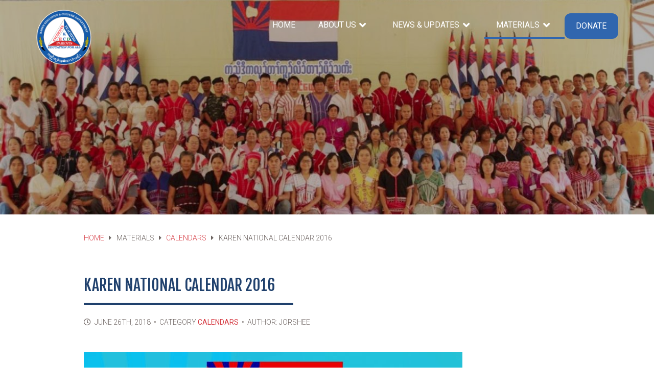

--- FILE ---
content_type: text/html; charset=UTF-8
request_url: https://kecdktl.org/2018/06/karen-national-calendar-2016/
body_size: 14825
content:
<!DOCTYPE html>
<html lang="en-US" class="site-main">

<head>
    <!-- Matomo -->
    <script type="text/javascript">
    var _paq = window._paq = window._paq || [];
    /* tracker methods like "setCustomDimension" should be called before "trackPageView" */
    _paq.push(['trackPageView']);
    _paq.push(['enableLinkTracking']);
    (function() {
        var u="https://stats.bordermedia.org/";
        _paq.push(['setTrackerUrl', u+'matomo.php']);
        _paq.push(['setSiteId', '7']);
        var d=document, g=d.createElement('script'), s=d.getElementsByTagName('script')[0];
        g.type='text/javascript'; g.async=true; g.src=u+'matomo.js'; s.parentNode.insertBefore(g,s);
    })();
    </script>

    <meta http-equiv="Content-Type" content="text/html; charset=UTF-8" />
    <title>KECD | Karen Education and Culture Department  &raquo; Karen National Calendar 2016</title>
    <meta name="viewport" content="width=device-width, initial-scale=1.0" />
    <meta name="description" content="The governing body that safeguards the educational rights of the Karen people." />

    <link rel="apple-touch-icon" sizes="180x180" href="/favicons/apple-touch-icon.png">
    <link rel="icon" type="image/png" sizes="32x32" href="/favicons/favicon-32x32.png">
    <link rel="icon" type="image/png" sizes="16x16" href="/favicons/favicon-16x16.png">
    <link rel="manifest" href="/favicons/site.webmanifest">

    <link rel="alternate" type="application/rss+xml" title="KECD | Karen Education and Culture Department RSS Feed" href="https://kecdktl.org/feed/" />
    <link rel="pingback" href="https://kecdktl.org/xmlrpc.php" />

    <!-- Google Fonts -->
    <link rel="preconnect" href="https://fonts.googleapis.com">
    <link rel="preconnect" href="https://fonts.gstatic.com" crossorigin>
    <link href="https://fonts.googleapis.com/css2?family=Roboto:wght@300;400;500;700&family=Fjalla+One&family=Noto+Sans+Myanmar:wght@300;400;700&display=swap" rel="stylesheet">
    
    <!-- Animate CSS -->
    <link rel="stylesheet" href="https://cdnjs.cloudflare.com/ajax/libs/animate.css/4.1.1/animate.min.css" />

    <meta name='robots' content='max-image-preview:large' />
<link rel="alternate" type="application/rss+xml" title="KECD | Karen Education and Culture Department &raquo; Karen National Calendar 2016 Comments Feed" href="https://kecdktl.org/2018/06/karen-national-calendar-2016/feed/" />
<link rel="alternate" title="oEmbed (JSON)" type="application/json+oembed" href="https://kecdktl.org/wp-json/oembed/1.0/embed?url=https%3A%2F%2Fkecdktl.org%2F2018%2F06%2Fkaren-national-calendar-2016%2F" />
<link rel="alternate" title="oEmbed (XML)" type="text/xml+oembed" href="https://kecdktl.org/wp-json/oembed/1.0/embed?url=https%3A%2F%2Fkecdktl.org%2F2018%2F06%2Fkaren-national-calendar-2016%2F&#038;format=xml" />
<meta property="og:title" content="Karen National Calendar 2016"/><meta property="og:url" content="https://kecdktl.org/2018/06/karen-national-calendar-2016/"/><meta property="og:description" content=""/><meta property="og:type" content="article"/><meta property="og:image" content="https://kecdktl.org/wp-content/uploads/2021/01/Screen-Shot-2021-01-10-at-1.28.44-pm.jpg"/><style id='wp-img-auto-sizes-contain-inline-css' type='text/css'>
img:is([sizes=auto i],[sizes^="auto," i]){contain-intrinsic-size:3000px 1500px}
/*# sourceURL=wp-img-auto-sizes-contain-inline-css */
</style>
<style id='wp-emoji-styles-inline-css' type='text/css'>

	img.wp-smiley, img.emoji {
		display: inline !important;
		border: none !important;
		box-shadow: none !important;
		height: 1em !important;
		width: 1em !important;
		margin: 0 0.07em !important;
		vertical-align: -0.1em !important;
		background: none !important;
		padding: 0 !important;
	}
/*# sourceURL=wp-emoji-styles-inline-css */
</style>
<style id='wp-block-library-inline-css' type='text/css'>
:root{--wp-block-synced-color:#7a00df;--wp-block-synced-color--rgb:122,0,223;--wp-bound-block-color:var(--wp-block-synced-color);--wp-editor-canvas-background:#ddd;--wp-admin-theme-color:#007cba;--wp-admin-theme-color--rgb:0,124,186;--wp-admin-theme-color-darker-10:#006ba1;--wp-admin-theme-color-darker-10--rgb:0,107,160.5;--wp-admin-theme-color-darker-20:#005a87;--wp-admin-theme-color-darker-20--rgb:0,90,135;--wp-admin-border-width-focus:2px}@media (min-resolution:192dpi){:root{--wp-admin-border-width-focus:1.5px}}.wp-element-button{cursor:pointer}:root .has-very-light-gray-background-color{background-color:#eee}:root .has-very-dark-gray-background-color{background-color:#313131}:root .has-very-light-gray-color{color:#eee}:root .has-very-dark-gray-color{color:#313131}:root .has-vivid-green-cyan-to-vivid-cyan-blue-gradient-background{background:linear-gradient(135deg,#00d084,#0693e3)}:root .has-purple-crush-gradient-background{background:linear-gradient(135deg,#34e2e4,#4721fb 50%,#ab1dfe)}:root .has-hazy-dawn-gradient-background{background:linear-gradient(135deg,#faaca8,#dad0ec)}:root .has-subdued-olive-gradient-background{background:linear-gradient(135deg,#fafae1,#67a671)}:root .has-atomic-cream-gradient-background{background:linear-gradient(135deg,#fdd79a,#004a59)}:root .has-nightshade-gradient-background{background:linear-gradient(135deg,#330968,#31cdcf)}:root .has-midnight-gradient-background{background:linear-gradient(135deg,#020381,#2874fc)}:root{--wp--preset--font-size--normal:16px;--wp--preset--font-size--huge:42px}.has-regular-font-size{font-size:1em}.has-larger-font-size{font-size:2.625em}.has-normal-font-size{font-size:var(--wp--preset--font-size--normal)}.has-huge-font-size{font-size:var(--wp--preset--font-size--huge)}.has-text-align-center{text-align:center}.has-text-align-left{text-align:left}.has-text-align-right{text-align:right}.has-fit-text{white-space:nowrap!important}#end-resizable-editor-section{display:none}.aligncenter{clear:both}.items-justified-left{justify-content:flex-start}.items-justified-center{justify-content:center}.items-justified-right{justify-content:flex-end}.items-justified-space-between{justify-content:space-between}.screen-reader-text{border:0;clip-path:inset(50%);height:1px;margin:-1px;overflow:hidden;padding:0;position:absolute;width:1px;word-wrap:normal!important}.screen-reader-text:focus{background-color:#ddd;clip-path:none;color:#444;display:block;font-size:1em;height:auto;left:5px;line-height:normal;padding:15px 23px 14px;text-decoration:none;top:5px;width:auto;z-index:100000}html :where(.has-border-color){border-style:solid}html :where([style*=border-top-color]){border-top-style:solid}html :where([style*=border-right-color]){border-right-style:solid}html :where([style*=border-bottom-color]){border-bottom-style:solid}html :where([style*=border-left-color]){border-left-style:solid}html :where([style*=border-width]){border-style:solid}html :where([style*=border-top-width]){border-top-style:solid}html :where([style*=border-right-width]){border-right-style:solid}html :where([style*=border-bottom-width]){border-bottom-style:solid}html :where([style*=border-left-width]){border-left-style:solid}html :where(img[class*=wp-image-]){height:auto;max-width:100%}:where(figure){margin:0 0 1em}html :where(.is-position-sticky){--wp-admin--admin-bar--position-offset:var(--wp-admin--admin-bar--height,0px)}@media screen and (max-width:600px){html :where(.is-position-sticky){--wp-admin--admin-bar--position-offset:0px}}

/*# sourceURL=wp-block-library-inline-css */
</style><style id='global-styles-inline-css' type='text/css'>
:root{--wp--preset--aspect-ratio--square: 1;--wp--preset--aspect-ratio--4-3: 4/3;--wp--preset--aspect-ratio--3-4: 3/4;--wp--preset--aspect-ratio--3-2: 3/2;--wp--preset--aspect-ratio--2-3: 2/3;--wp--preset--aspect-ratio--16-9: 16/9;--wp--preset--aspect-ratio--9-16: 9/16;--wp--preset--color--black: #000000;--wp--preset--color--cyan-bluish-gray: #abb8c3;--wp--preset--color--white: #ffffff;--wp--preset--color--pale-pink: #f78da7;--wp--preset--color--vivid-red: #cf2e2e;--wp--preset--color--luminous-vivid-orange: #ff6900;--wp--preset--color--luminous-vivid-amber: #fcb900;--wp--preset--color--light-green-cyan: #7bdcb5;--wp--preset--color--vivid-green-cyan: #00d084;--wp--preset--color--pale-cyan-blue: #8ed1fc;--wp--preset--color--vivid-cyan-blue: #0693e3;--wp--preset--color--vivid-purple: #9b51e0;--wp--preset--gradient--vivid-cyan-blue-to-vivid-purple: linear-gradient(135deg,rgb(6,147,227) 0%,rgb(155,81,224) 100%);--wp--preset--gradient--light-green-cyan-to-vivid-green-cyan: linear-gradient(135deg,rgb(122,220,180) 0%,rgb(0,208,130) 100%);--wp--preset--gradient--luminous-vivid-amber-to-luminous-vivid-orange: linear-gradient(135deg,rgb(252,185,0) 0%,rgb(255,105,0) 100%);--wp--preset--gradient--luminous-vivid-orange-to-vivid-red: linear-gradient(135deg,rgb(255,105,0) 0%,rgb(207,46,46) 100%);--wp--preset--gradient--very-light-gray-to-cyan-bluish-gray: linear-gradient(135deg,rgb(238,238,238) 0%,rgb(169,184,195) 100%);--wp--preset--gradient--cool-to-warm-spectrum: linear-gradient(135deg,rgb(74,234,220) 0%,rgb(151,120,209) 20%,rgb(207,42,186) 40%,rgb(238,44,130) 60%,rgb(251,105,98) 80%,rgb(254,248,76) 100%);--wp--preset--gradient--blush-light-purple: linear-gradient(135deg,rgb(255,206,236) 0%,rgb(152,150,240) 100%);--wp--preset--gradient--blush-bordeaux: linear-gradient(135deg,rgb(254,205,165) 0%,rgb(254,45,45) 50%,rgb(107,0,62) 100%);--wp--preset--gradient--luminous-dusk: linear-gradient(135deg,rgb(255,203,112) 0%,rgb(199,81,192) 50%,rgb(65,88,208) 100%);--wp--preset--gradient--pale-ocean: linear-gradient(135deg,rgb(255,245,203) 0%,rgb(182,227,212) 50%,rgb(51,167,181) 100%);--wp--preset--gradient--electric-grass: linear-gradient(135deg,rgb(202,248,128) 0%,rgb(113,206,126) 100%);--wp--preset--gradient--midnight: linear-gradient(135deg,rgb(2,3,129) 0%,rgb(40,116,252) 100%);--wp--preset--font-size--small: 13px;--wp--preset--font-size--medium: 20px;--wp--preset--font-size--large: 36px;--wp--preset--font-size--x-large: 42px;--wp--preset--spacing--20: 0.44rem;--wp--preset--spacing--30: 0.67rem;--wp--preset--spacing--40: 1rem;--wp--preset--spacing--50: 1.5rem;--wp--preset--spacing--60: 2.25rem;--wp--preset--spacing--70: 3.38rem;--wp--preset--spacing--80: 5.06rem;--wp--preset--shadow--natural: 6px 6px 9px rgba(0, 0, 0, 0.2);--wp--preset--shadow--deep: 12px 12px 50px rgba(0, 0, 0, 0.4);--wp--preset--shadow--sharp: 6px 6px 0px rgba(0, 0, 0, 0.2);--wp--preset--shadow--outlined: 6px 6px 0px -3px rgb(255, 255, 255), 6px 6px rgb(0, 0, 0);--wp--preset--shadow--crisp: 6px 6px 0px rgb(0, 0, 0);}:where(.is-layout-flex){gap: 0.5em;}:where(.is-layout-grid){gap: 0.5em;}body .is-layout-flex{display: flex;}.is-layout-flex{flex-wrap: wrap;align-items: center;}.is-layout-flex > :is(*, div){margin: 0;}body .is-layout-grid{display: grid;}.is-layout-grid > :is(*, div){margin: 0;}:where(.wp-block-columns.is-layout-flex){gap: 2em;}:where(.wp-block-columns.is-layout-grid){gap: 2em;}:where(.wp-block-post-template.is-layout-flex){gap: 1.25em;}:where(.wp-block-post-template.is-layout-grid){gap: 1.25em;}.has-black-color{color: var(--wp--preset--color--black) !important;}.has-cyan-bluish-gray-color{color: var(--wp--preset--color--cyan-bluish-gray) !important;}.has-white-color{color: var(--wp--preset--color--white) !important;}.has-pale-pink-color{color: var(--wp--preset--color--pale-pink) !important;}.has-vivid-red-color{color: var(--wp--preset--color--vivid-red) !important;}.has-luminous-vivid-orange-color{color: var(--wp--preset--color--luminous-vivid-orange) !important;}.has-luminous-vivid-amber-color{color: var(--wp--preset--color--luminous-vivid-amber) !important;}.has-light-green-cyan-color{color: var(--wp--preset--color--light-green-cyan) !important;}.has-vivid-green-cyan-color{color: var(--wp--preset--color--vivid-green-cyan) !important;}.has-pale-cyan-blue-color{color: var(--wp--preset--color--pale-cyan-blue) !important;}.has-vivid-cyan-blue-color{color: var(--wp--preset--color--vivid-cyan-blue) !important;}.has-vivid-purple-color{color: var(--wp--preset--color--vivid-purple) !important;}.has-black-background-color{background-color: var(--wp--preset--color--black) !important;}.has-cyan-bluish-gray-background-color{background-color: var(--wp--preset--color--cyan-bluish-gray) !important;}.has-white-background-color{background-color: var(--wp--preset--color--white) !important;}.has-pale-pink-background-color{background-color: var(--wp--preset--color--pale-pink) !important;}.has-vivid-red-background-color{background-color: var(--wp--preset--color--vivid-red) !important;}.has-luminous-vivid-orange-background-color{background-color: var(--wp--preset--color--luminous-vivid-orange) !important;}.has-luminous-vivid-amber-background-color{background-color: var(--wp--preset--color--luminous-vivid-amber) !important;}.has-light-green-cyan-background-color{background-color: var(--wp--preset--color--light-green-cyan) !important;}.has-vivid-green-cyan-background-color{background-color: var(--wp--preset--color--vivid-green-cyan) !important;}.has-pale-cyan-blue-background-color{background-color: var(--wp--preset--color--pale-cyan-blue) !important;}.has-vivid-cyan-blue-background-color{background-color: var(--wp--preset--color--vivid-cyan-blue) !important;}.has-vivid-purple-background-color{background-color: var(--wp--preset--color--vivid-purple) !important;}.has-black-border-color{border-color: var(--wp--preset--color--black) !important;}.has-cyan-bluish-gray-border-color{border-color: var(--wp--preset--color--cyan-bluish-gray) !important;}.has-white-border-color{border-color: var(--wp--preset--color--white) !important;}.has-pale-pink-border-color{border-color: var(--wp--preset--color--pale-pink) !important;}.has-vivid-red-border-color{border-color: var(--wp--preset--color--vivid-red) !important;}.has-luminous-vivid-orange-border-color{border-color: var(--wp--preset--color--luminous-vivid-orange) !important;}.has-luminous-vivid-amber-border-color{border-color: var(--wp--preset--color--luminous-vivid-amber) !important;}.has-light-green-cyan-border-color{border-color: var(--wp--preset--color--light-green-cyan) !important;}.has-vivid-green-cyan-border-color{border-color: var(--wp--preset--color--vivid-green-cyan) !important;}.has-pale-cyan-blue-border-color{border-color: var(--wp--preset--color--pale-cyan-blue) !important;}.has-vivid-cyan-blue-border-color{border-color: var(--wp--preset--color--vivid-cyan-blue) !important;}.has-vivid-purple-border-color{border-color: var(--wp--preset--color--vivid-purple) !important;}.has-vivid-cyan-blue-to-vivid-purple-gradient-background{background: var(--wp--preset--gradient--vivid-cyan-blue-to-vivid-purple) !important;}.has-light-green-cyan-to-vivid-green-cyan-gradient-background{background: var(--wp--preset--gradient--light-green-cyan-to-vivid-green-cyan) !important;}.has-luminous-vivid-amber-to-luminous-vivid-orange-gradient-background{background: var(--wp--preset--gradient--luminous-vivid-amber-to-luminous-vivid-orange) !important;}.has-luminous-vivid-orange-to-vivid-red-gradient-background{background: var(--wp--preset--gradient--luminous-vivid-orange-to-vivid-red) !important;}.has-very-light-gray-to-cyan-bluish-gray-gradient-background{background: var(--wp--preset--gradient--very-light-gray-to-cyan-bluish-gray) !important;}.has-cool-to-warm-spectrum-gradient-background{background: var(--wp--preset--gradient--cool-to-warm-spectrum) !important;}.has-blush-light-purple-gradient-background{background: var(--wp--preset--gradient--blush-light-purple) !important;}.has-blush-bordeaux-gradient-background{background: var(--wp--preset--gradient--blush-bordeaux) !important;}.has-luminous-dusk-gradient-background{background: var(--wp--preset--gradient--luminous-dusk) !important;}.has-pale-ocean-gradient-background{background: var(--wp--preset--gradient--pale-ocean) !important;}.has-electric-grass-gradient-background{background: var(--wp--preset--gradient--electric-grass) !important;}.has-midnight-gradient-background{background: var(--wp--preset--gradient--midnight) !important;}.has-small-font-size{font-size: var(--wp--preset--font-size--small) !important;}.has-medium-font-size{font-size: var(--wp--preset--font-size--medium) !important;}.has-large-font-size{font-size: var(--wp--preset--font-size--large) !important;}.has-x-large-font-size{font-size: var(--wp--preset--font-size--x-large) !important;}
/*# sourceURL=global-styles-inline-css */
</style>

<style id='classic-theme-styles-inline-css' type='text/css'>
/*! This file is auto-generated */
.wp-block-button__link{color:#fff;background-color:#32373c;border-radius:9999px;box-shadow:none;text-decoration:none;padding:calc(.667em + 2px) calc(1.333em + 2px);font-size:1.125em}.wp-block-file__button{background:#32373c;color:#fff;text-decoration:none}
/*# sourceURL=/wp-includes/css/classic-themes.min.css */
</style>
<style id='responsive-menu-inline-css' type='text/css'>
/** This file is major component of this plugin so please don't try to edit here. */
#rmp_menu_trigger-2533 {
  width: 55px;
  height: 55px;
  position: fixed;
  top: 15px;
  border-radius: 5px;
  display: none;
  text-decoration: none;
  right: 5%;
  background: #000000;
  transition: transform 0.5s, background-color 0.5s;
}
#rmp_menu_trigger-2533:hover, #rmp_menu_trigger-2533:focus {
  background: #000000;
  text-decoration: unset;
}
#rmp_menu_trigger-2533.is-active {
  background: #000000;
}
#rmp_menu_trigger-2533 .rmp-trigger-box {
  width: 25px;
  color: #ffffff;
}
#rmp_menu_trigger-2533 .rmp-trigger-icon-active, #rmp_menu_trigger-2533 .rmp-trigger-text-open {
  display: none;
}
#rmp_menu_trigger-2533.is-active .rmp-trigger-icon-active, #rmp_menu_trigger-2533.is-active .rmp-trigger-text-open {
  display: inline;
}
#rmp_menu_trigger-2533.is-active .rmp-trigger-icon-inactive, #rmp_menu_trigger-2533.is-active .rmp-trigger-text {
  display: none;
}
#rmp_menu_trigger-2533 .rmp-trigger-label {
  color: #ffffff;
  pointer-events: none;
  line-height: 13px;
  font-family: inherit;
  font-size: 14px;
  display: inline;
  text-transform: inherit;
}
#rmp_menu_trigger-2533 .rmp-trigger-label.rmp-trigger-label-top {
  display: block;
  margin-bottom: 12px;
}
#rmp_menu_trigger-2533 .rmp-trigger-label.rmp-trigger-label-bottom {
  display: block;
  margin-top: 12px;
}
#rmp_menu_trigger-2533 .responsive-menu-pro-inner {
  display: block;
}
#rmp_menu_trigger-2533 .rmp-trigger-icon-inactive .rmp-font-icon {
  color: #ffffff;
}
#rmp_menu_trigger-2533 .responsive-menu-pro-inner, #rmp_menu_trigger-2533 .responsive-menu-pro-inner::before, #rmp_menu_trigger-2533 .responsive-menu-pro-inner::after {
  width: 25px;
  height: 3px;
  background-color: #ffffff;
  border-radius: 4px;
  position: absolute;
}
#rmp_menu_trigger-2533 .rmp-trigger-icon-active .rmp-font-icon {
  color: #ffffff;
}
#rmp_menu_trigger-2533.is-active .responsive-menu-pro-inner, #rmp_menu_trigger-2533.is-active .responsive-menu-pro-inner::before, #rmp_menu_trigger-2533.is-active .responsive-menu-pro-inner::after {
  background-color: #ffffff;
}
#rmp_menu_trigger-2533:hover .rmp-trigger-icon-inactive .rmp-font-icon {
  color: #ffffff;
}
#rmp_menu_trigger-2533:not(.is-active):hover .responsive-menu-pro-inner, #rmp_menu_trigger-2533:not(.is-active):hover .responsive-menu-pro-inner::before, #rmp_menu_trigger-2533:not(.is-active):hover .responsive-menu-pro-inner::after {
  background-color: #ffffff;
}
#rmp_menu_trigger-2533 .responsive-menu-pro-inner::before {
  top: 10px;
}
#rmp_menu_trigger-2533 .responsive-menu-pro-inner::after {
  bottom: 10px;
}
#rmp_menu_trigger-2533.is-active .responsive-menu-pro-inner::after {
  bottom: 0;
}
/* Hamburger menu styling */
@media screen and (max-width: 767px) {
  /** Menu Title Style */
  /** Menu Additional Content Style */
  #rmp_menu_trigger-2533 {
    display: block;
  }
  #rmp-container-2533 {
    position: fixed;
    top: 0;
    margin: 0;
    transition: transform 0.5s;
    overflow: auto;
    display: block;
    width: 75%;
    background-color: #212121;
    background-image: url("");
    height: 100%;
    left: 0;
    padding-top: 0px;
    padding-left: 0px;
    padding-bottom: 0px;
    padding-right: 0px;
  }
  #rmp-menu-wrap-2533 {
    padding-top: 0px;
    padding-left: 0px;
    padding-bottom: 0px;
    padding-right: 0px;
    background-color: #212121;
  }
  #rmp-menu-wrap-2533 .rmp-menu, #rmp-menu-wrap-2533 .rmp-submenu {
    width: 100%;
    box-sizing: border-box;
    margin: 0;
    padding: 0;
  }
  #rmp-menu-wrap-2533 .rmp-submenu-depth-1 .rmp-menu-item-link {
    padding-left: 10%;
  }
  #rmp-menu-wrap-2533 .rmp-submenu-depth-2 .rmp-menu-item-link {
    padding-left: 15%;
  }
  #rmp-menu-wrap-2533 .rmp-submenu-depth-3 .rmp-menu-item-link {
    padding-left: 20%;
  }
  #rmp-menu-wrap-2533 .rmp-submenu-depth-4 .rmp-menu-item-link {
    padding-left: 25%;
  }
  #rmp-menu-wrap-2533 .rmp-submenu.rmp-submenu-open {
    display: block;
  }
  #rmp-menu-wrap-2533 .rmp-menu-item {
    width: 100%;
    list-style: none;
    margin: 0;
  }
  #rmp-menu-wrap-2533 .rmp-menu-item-link {
    height: 40px;
    line-height: 40px;
    font-size: 13px;
    border-bottom: 1px solid #212121;
    font-family: inherit;
    color: #ffffff;
    text-align: left;
    background-color: #212121;
    font-weight: normal;
    letter-spacing: 0px;
    display: block;
    box-sizing: border-box;
    width: 100%;
    text-decoration: none;
    position: relative;
    overflow: hidden;
    transition: background-color 0.5s, border-color 0.5s, 0.5s;
    padding: 0 5%;
    padding-right: 50px;
  }
  #rmp-menu-wrap-2533 .rmp-menu-item-link:after, #rmp-menu-wrap-2533 .rmp-menu-item-link:before {
    display: none;
  }
  #rmp-menu-wrap-2533 .rmp-menu-item-link:hover, #rmp-menu-wrap-2533 .rmp-menu-item-link:focus {
    color: #ffffff;
    border-color: #212121;
    background-color: #3f3f3f;
  }
  #rmp-menu-wrap-2533 .rmp-menu-item-link:focus {
    outline: none;
    border-color: unset;
    box-shadow: unset;
  }
  #rmp-menu-wrap-2533 .rmp-menu-item-link .rmp-font-icon {
    height: 40px;
    line-height: 40px;
    margin-right: 10px;
    font-size: 13px;
  }
  #rmp-menu-wrap-2533 .rmp-menu-current-item .rmp-menu-item-link {
    color: #ffffff;
    border-color: #212121;
    background-color: #212121;
  }
  #rmp-menu-wrap-2533 .rmp-menu-current-item .rmp-menu-item-link:hover, #rmp-menu-wrap-2533 .rmp-menu-current-item .rmp-menu-item-link:focus {
    color: #ffffff;
    border-color: #3f3f3f;
    background-color: #3f3f3f;
  }
  #rmp-menu-wrap-2533 .rmp-menu-subarrow {
    position: absolute;
    top: 0;
    bottom: 0;
    text-align: center;
    overflow: hidden;
    background-size: cover;
    overflow: hidden;
    right: 0;
    border-left-style: solid;
    border-left-color: #212121;
    border-left-width: 1px;
    height: 39px;
    width: 40px;
    color: #ffffff;
    background-color: #212121;
  }
  #rmp-menu-wrap-2533 .rmp-menu-subarrow svg {
    fill: #ffffff;
  }
  #rmp-menu-wrap-2533 .rmp-menu-subarrow:hover {
    color: #ffffff;
    border-color: #3f3f3f;
    background-color: #3f3f3f;
  }
  #rmp-menu-wrap-2533 .rmp-menu-subarrow:hover svg {
    fill: #ffffff;
  }
  #rmp-menu-wrap-2533 .rmp-menu-subarrow .rmp-font-icon {
    margin-right: unset;
  }
  #rmp-menu-wrap-2533 .rmp-menu-subarrow * {
    vertical-align: middle;
    line-height: 39px;
  }
  #rmp-menu-wrap-2533 .rmp-menu-subarrow-active {
    display: block;
    background-size: cover;
    color: #ffffff;
    border-color: #212121;
    background-color: #212121;
  }
  #rmp-menu-wrap-2533 .rmp-menu-subarrow-active svg {
    fill: #ffffff;
  }
  #rmp-menu-wrap-2533 .rmp-menu-subarrow-active:hover {
    color: #ffffff;
    border-color: #3f3f3f;
    background-color: #3f3f3f;
  }
  #rmp-menu-wrap-2533 .rmp-menu-subarrow-active:hover svg {
    fill: #ffffff;
  }
  #rmp-menu-wrap-2533 .rmp-submenu {
    display: none;
  }
  #rmp-menu-wrap-2533 .rmp-submenu .rmp-menu-item-link {
    height: 40px;
    line-height: 40px;
    letter-spacing: 0px;
    font-size: 13px;
    border-bottom: 1px solid #212121;
    font-family: inherit;
    font-weight: normal;
    color: #ffffff;
    text-align: left;
    background-color: #212121;
  }
  #rmp-menu-wrap-2533 .rmp-submenu .rmp-menu-item-link:hover, #rmp-menu-wrap-2533 .rmp-submenu .rmp-menu-item-link:focus {
    color: #ffffff;
    border-color: #212121;
    background-color: #3f3f3f;
  }
  #rmp-menu-wrap-2533 .rmp-submenu .rmp-menu-current-item .rmp-menu-item-link {
    color: #ffffff;
    border-color: #212121;
    background-color: #212121;
  }
  #rmp-menu-wrap-2533 .rmp-submenu .rmp-menu-current-item .rmp-menu-item-link:hover, #rmp-menu-wrap-2533 .rmp-submenu .rmp-menu-current-item .rmp-menu-item-link:focus {
    color: #ffffff;
    border-color: #3f3f3f;
    background-color: #3f3f3f;
  }
  #rmp-menu-wrap-2533 .rmp-submenu .rmp-menu-subarrow {
    right: 0;
    border-right: unset;
    border-left-style: solid;
    border-left-color: #1d4354;
    border-left-width: 0px;
    height: 39px;
    line-height: 39px;
    width: 40px;
    color: #fff;
    background-color: inherit;
  }
  #rmp-menu-wrap-2533 .rmp-submenu .rmp-menu-subarrow:hover {
    color: #fff;
    border-color: #3f3f3f;
    background-color: inherit;
  }
  #rmp-menu-wrap-2533 .rmp-submenu .rmp-menu-subarrow-active {
    color: #fff;
    border-color: #1d4354;
    background-color: inherit;
  }
  #rmp-menu-wrap-2533 .rmp-submenu .rmp-menu-subarrow-active:hover {
    color: #fff;
    border-color: #3f3f3f;
    background-color: inherit;
  }
  #rmp-menu-wrap-2533 .rmp-menu-item-description {
    margin: 0;
    padding: 5px 5%;
    opacity: 0.8;
    color: #ffffff;
  }
  #rmp-search-box-2533 {
    display: block;
    padding-top: 0px;
    padding-left: 5%;
    padding-bottom: 0px;
    padding-right: 5%;
  }
  #rmp-search-box-2533 .rmp-search-form {
    margin: 0;
  }
  #rmp-search-box-2533 .rmp-search-box {
    background: #ffffff;
    border: 1px solid #dadada;
    color: #333333;
    width: 100%;
    padding: 0 5%;
    border-radius: 30px;
    height: 45px;
    -webkit-appearance: none;
  }
  #rmp-search-box-2533 .rmp-search-box::placeholder {
    color: #c7c7cd;
  }
  #rmp-search-box-2533 .rmp-search-box:focus {
    background-color: #ffffff;
    outline: 2px solid #dadada;
    color: #333333;
  }
  #rmp-menu-title-2533 {
    background-color: #212121;
    color: #ffffff;
    text-align: left;
    font-size: 13px;
    padding-top: 10%;
    padding-left: 5%;
    padding-bottom: 0%;
    padding-right: 5%;
    font-weight: 400;
    transition: background-color 0.5s, border-color 0.5s, color 0.5s;
  }
  #rmp-menu-title-2533:hover {
    background-color: #212121;
    color: #ffffff;
  }
  #rmp-menu-title-2533 > .rmp-menu-title-link {
    color: #ffffff;
    width: 100%;
    background-color: unset;
    text-decoration: none;
  }
  #rmp-menu-title-2533 > .rmp-menu-title-link:hover {
    color: #ffffff;
  }
  #rmp-menu-title-2533 .rmp-font-icon {
    font-size: 13px;
  }
  #rmp-menu-additional-content-2533 {
    padding-top: 0px;
    padding-left: 5%;
    padding-bottom: 0px;
    padding-right: 5%;
    color: #ffffff;
    text-align: center;
    font-size: 16px;
  }
}
/**
This file contents common styling of menus.
*/
.rmp-container {
  display: none;
  visibility: visible;
  padding: 0px 0px 0px 0px;
  z-index: 99998;
  transition: all 0.3s;
  /** Scrolling bar in menu setting box **/
}
.rmp-container.rmp-fade-top, .rmp-container.rmp-fade-left, .rmp-container.rmp-fade-right, .rmp-container.rmp-fade-bottom {
  display: none;
}
.rmp-container.rmp-slide-left, .rmp-container.rmp-push-left {
  transform: translateX(-100%);
  -ms-transform: translateX(-100%);
  -webkit-transform: translateX(-100%);
  -moz-transform: translateX(-100%);
}
.rmp-container.rmp-slide-left.rmp-menu-open, .rmp-container.rmp-push-left.rmp-menu-open {
  transform: translateX(0);
  -ms-transform: translateX(0);
  -webkit-transform: translateX(0);
  -moz-transform: translateX(0);
}
.rmp-container.rmp-slide-right, .rmp-container.rmp-push-right {
  transform: translateX(100%);
  -ms-transform: translateX(100%);
  -webkit-transform: translateX(100%);
  -moz-transform: translateX(100%);
}
.rmp-container.rmp-slide-right.rmp-menu-open, .rmp-container.rmp-push-right.rmp-menu-open {
  transform: translateX(0);
  -ms-transform: translateX(0);
  -webkit-transform: translateX(0);
  -moz-transform: translateX(0);
}
.rmp-container.rmp-slide-top, .rmp-container.rmp-push-top {
  transform: translateY(-100%);
  -ms-transform: translateY(-100%);
  -webkit-transform: translateY(-100%);
  -moz-transform: translateY(-100%);
}
.rmp-container.rmp-slide-top.rmp-menu-open, .rmp-container.rmp-push-top.rmp-menu-open {
  transform: translateY(0);
  -ms-transform: translateY(0);
  -webkit-transform: translateY(0);
  -moz-transform: translateY(0);
}
.rmp-container.rmp-slide-bottom, .rmp-container.rmp-push-bottom {
  transform: translateY(100%);
  -ms-transform: translateY(100%);
  -webkit-transform: translateY(100%);
  -moz-transform: translateY(100%);
}
.rmp-container.rmp-slide-bottom.rmp-menu-open, .rmp-container.rmp-push-bottom.rmp-menu-open {
  transform: translateX(0);
  -ms-transform: translateX(0);
  -webkit-transform: translateX(0);
  -moz-transform: translateX(0);
}
.rmp-container::-webkit-scrollbar {
  width: 0px;
}
.rmp-container ::-webkit-scrollbar-track {
  box-shadow: inset 0 0 5px transparent;
}
.rmp-container ::-webkit-scrollbar-thumb {
  background: transparent;
}
.rmp-container ::-webkit-scrollbar-thumb:hover {
  background: transparent;
}
.rmp-container .rmp-menu-wrap .rmp-menu {
  transition: none;
  border-radius: 0;
  box-shadow: none;
  background: none;
  border: 0;
  bottom: auto;
  box-sizing: border-box;
  clip: auto;
  color: #666;
  display: block;
  float: none;
  font-family: inherit;
  font-size: 14px;
  height: auto;
  left: auto;
  line-height: 1.7;
  list-style-type: none;
  margin: 0;
  min-height: auto;
  max-height: none;
  opacity: 1;
  outline: none;
  overflow: visible;
  padding: 0;
  position: relative;
  pointer-events: auto;
  right: auto;
  text-align: left;
  text-decoration: none;
  text-indent: 0;
  text-transform: none;
  transform: none;
  top: auto;
  visibility: inherit;
  width: auto;
  word-wrap: break-word;
  white-space: normal;
}
.rmp-container .rmp-menu-additional-content {
  display: block;
  word-break: break-word;
}
.rmp-container .rmp-menu-title {
  display: flex;
  flex-direction: column;
}
.rmp-container .rmp-menu-title .rmp-menu-title-image {
  max-width: 100%;
  margin-bottom: 15px;
  display: block;
  margin: auto;
  margin-bottom: 15px;
}
button.rmp_menu_trigger {
  z-index: 999999;
  overflow: hidden;
  outline: none;
  border: 0;
  display: none;
  margin: 0;
  transition: transform 0.5s, background-color 0.5s;
  padding: 0;
}
button.rmp_menu_trigger .responsive-menu-pro-inner::before, button.rmp_menu_trigger .responsive-menu-pro-inner::after {
  content: "";
  display: block;
}
button.rmp_menu_trigger .responsive-menu-pro-inner::before {
  top: 10px;
}
button.rmp_menu_trigger .responsive-menu-pro-inner::after {
  bottom: 10px;
}
button.rmp_menu_trigger .rmp-trigger-box {
  width: 40px;
  display: inline-block;
  position: relative;
  pointer-events: none;
  vertical-align: super;
}
/*  Menu Trigger Boring Animation */
.rmp-menu-trigger-boring .responsive-menu-pro-inner {
  transition-property: none;
}
.rmp-menu-trigger-boring .responsive-menu-pro-inner::after, .rmp-menu-trigger-boring .responsive-menu-pro-inner::before {
  transition-property: none;
}
.rmp-menu-trigger-boring.is-active .responsive-menu-pro-inner {
  transform: rotate(45deg);
}
.rmp-menu-trigger-boring.is-active .responsive-menu-pro-inner:before {
  top: 0;
  opacity: 0;
}
.rmp-menu-trigger-boring.is-active .responsive-menu-pro-inner:after {
  bottom: 0;
  transform: rotate(-90deg);
}

/*# sourceURL=responsive-menu-inline-css */
</style>
<link rel='stylesheet' id='dashicons-css' href='https://kecdktl.org/wp-includes/css/dashicons.min.css?ver=6.9' type='text/css' media='all' />
<link rel='stylesheet' id='app-css' href='https://kecdktl.org/wp-content/themes/bordermedia/build/css/app.css?id=fd6c46c82bb1a49f9d26c774a3d7aeec&#038;ver=6.9' type='text/css' media='all' />
<link rel='stylesheet' id='fontawesome-style-css' href='https://kecdktl.org/wp-content/themes/bordermedia/fonts/fontawesome-5.12.1/css/all.min.css?ver=6.9' type='text/css' media='all' />
<link rel='stylesheet' id='wp-pagenavi-css' href='https://kecdktl.org/wp-content/plugins/wp-pagenavi/pagenavi-css.css?ver=2.70' type='text/css' media='all' />
<script type="text/javascript" src="https://kecdktl.org/wp-includes/js/jquery/jquery.min.js?ver=3.7.1" id="jquery-core-js"></script>
<script type="text/javascript" src="https://kecdktl.org/wp-includes/js/jquery/jquery-migrate.min.js?ver=3.4.1" id="jquery-migrate-js"></script>
<script type="text/javascript" id="rmp_menu_scripts-js-extra">
/* <![CDATA[ */
var rmp_menu = {"ajaxURL":"https://kecdktl.org/wp-admin/admin-ajax.php","wp_nonce":"27749a3ec1","menu":[{"menu_theme":"Default","theme_type":"default","theme_location_menu":"0","submenu_submenu_arrow_width":"40","submenu_submenu_arrow_width_unit":"px","submenu_submenu_arrow_height":"39","submenu_submenu_arrow_height_unit":"px","submenu_arrow_position":"right","submenu_sub_arrow_background_colour":"","submenu_sub_arrow_background_hover_colour":"","submenu_sub_arrow_background_colour_active":"","submenu_sub_arrow_background_hover_colour_active":"","submenu_sub_arrow_border_width":"","submenu_sub_arrow_border_width_unit":"px","submenu_sub_arrow_border_colour":"#1d4354","submenu_sub_arrow_border_hover_colour":"#3f3f3f","submenu_sub_arrow_border_colour_active":"#1d4354","submenu_sub_arrow_border_hover_colour_active":"#3f3f3f","submenu_sub_arrow_shape_colour":"#fff","submenu_sub_arrow_shape_hover_colour":"#fff","submenu_sub_arrow_shape_colour_active":"#fff","submenu_sub_arrow_shape_hover_colour_active":"#fff","use_header_bar":"off","header_bar_items_order":{"logo":"off","title":"on","additional content":"off","menu":"on","search":"off"},"header_bar_title":"Responsive Menu","header_bar_html_content":"","header_bar_logo":"","header_bar_logo_link":"","header_bar_logo_width":"","header_bar_logo_width_unit":"%","header_bar_logo_height":"","header_bar_logo_height_unit":"px","header_bar_height":"80","header_bar_height_unit":"px","header_bar_padding":{"top":"0px","right":"5%","bottom":"0px","left":"5%"},"header_bar_font":"","header_bar_font_size":"14","header_bar_font_size_unit":"px","header_bar_text_color":"#ffffff","header_bar_background_color":"#1d4354","header_bar_breakpoint":"8000","header_bar_position_type":"fixed","header_bar_adjust_page":"on","header_bar_scroll_enable":"off","header_bar_scroll_background_color":"#36bdf6","mobile_breakpoint":"600","tablet_breakpoint":"767","transition_speed":"0.5","sub_menu_speed":"0.2","show_menu_on_page_load":"off","menu_disable_scrolling":"off","menu_overlay":"off","menu_overlay_colour":"rgba(0,0,0,0.7)","desktop_menu_width":"","desktop_menu_width_unit":"%","desktop_menu_positioning":"absolute","desktop_menu_side":"left","desktop_menu_to_hide":"","use_current_theme_location":"off","mega_menu":{"225":"off","227":"off","229":"off","228":"off","226":"off"},"desktop_submenu_open_animation":"none","desktop_submenu_open_animation_speed":"100ms","desktop_submenu_open_on_click":"off","desktop_menu_hide_and_show":"off","menu_name":"Default Menu","menu_to_use":"menu-english","different_menu_for_mobile":"off","menu_to_use_in_mobile":"main-menu","use_mobile_menu":"on","use_tablet_menu":"on","use_desktop_menu":"off","menu_display_on":"shortcode","menu_to_hide":"","submenu_descriptions_on":"off","custom_walker":"","menu_background_colour":"#212121","menu_depth":"5","smooth_scroll_on":"off","smooth_scroll_speed":"500","menu_font_icons":{"id":["225"],"icon":[""]},"menu_links_height":"40","menu_links_height_unit":"px","menu_links_line_height":"40","menu_links_line_height_unit":"px","menu_depth_0":"5","menu_depth_0_unit":"%","menu_font_size":"13","menu_font_size_unit":"px","menu_font":"","menu_font_weight":"normal","menu_text_alignment":"left","menu_text_letter_spacing":"","menu_word_wrap":"off","menu_link_colour":"#ffffff","menu_link_hover_colour":"#ffffff","menu_current_link_colour":"#ffffff","menu_current_link_hover_colour":"#ffffff","menu_item_background_colour":"#212121","menu_item_background_hover_colour":"#3f3f3f","menu_current_item_background_colour":"#212121","menu_current_item_background_hover_colour":"#3f3f3f","menu_border_width":"1","menu_border_width_unit":"px","menu_item_border_colour":"#212121","menu_item_border_colour_hover":"#212121","menu_current_item_border_colour":"#212121","menu_current_item_border_hover_colour":"#3f3f3f","submenu_links_height":"40","submenu_links_height_unit":"px","submenu_links_line_height":"40","submenu_links_line_height_unit":"px","menu_depth_side":"left","menu_depth_1":"10","menu_depth_1_unit":"%","menu_depth_2":"15","menu_depth_2_unit":"%","menu_depth_3":"20","menu_depth_3_unit":"%","menu_depth_4":"25","menu_depth_4_unit":"%","submenu_item_background_colour":"#212121","submenu_item_background_hover_colour":"#3f3f3f","submenu_current_item_background_colour":"#212121","submenu_current_item_background_hover_colour":"#3f3f3f","submenu_border_width":"1","submenu_border_width_unit":"px","submenu_item_border_colour":"#212121","submenu_item_border_colour_hover":"#212121","submenu_current_item_border_colour":"#212121","submenu_current_item_border_hover_colour":"#3f3f3f","submenu_font_size":"13","submenu_font_size_unit":"px","submenu_font":"","submenu_font_weight":"normal","submenu_text_letter_spacing":"","submenu_text_alignment":"left","submenu_link_colour":"#ffffff","submenu_link_hover_colour":"#ffffff","submenu_current_link_colour":"#ffffff","submenu_current_link_hover_colour":"#ffffff","inactive_arrow_shape":"\u25bc","active_arrow_shape":"\u25b2","inactive_arrow_font_icon":"","active_arrow_font_icon":"","inactive_arrow_image":"","active_arrow_image":"","submenu_arrow_width":"40","submenu_arrow_width_unit":"px","submenu_arrow_height":"39","submenu_arrow_height_unit":"px","arrow_position":"right","menu_sub_arrow_shape_colour":"#ffffff","menu_sub_arrow_shape_hover_colour":"#ffffff","menu_sub_arrow_shape_colour_active":"#ffffff","menu_sub_arrow_shape_hover_colour_active":"#ffffff","menu_sub_arrow_border_width":"1","menu_sub_arrow_border_width_unit":"px","menu_sub_arrow_border_colour":"#212121","menu_sub_arrow_border_hover_colour":"#3f3f3f","menu_sub_arrow_border_colour_active":"#212121","menu_sub_arrow_border_hover_colour_active":"#3f3f3f","menu_sub_arrow_background_colour":"#212121","menu_sub_arrow_background_hover_colour":"#3f3f3f","menu_sub_arrow_background_colour_active":"#212121","menu_sub_arrow_background_hover_colour_active":"#3f3f3f","fade_submenus":"off","fade_submenus_side":"left","fade_submenus_delay":"100","fade_submenus_speed":"500","use_slide_effect":"off","slide_effect_back_to_text":"Back","accordion_animation":"on","auto_expand_all_submenus":"off","auto_expand_current_submenus":"on","menu_item_click_to_trigger_submenu":"on","button_width":"55","button_width_unit":"px","button_height":"55","button_height_unit":"px","button_background_colour":"#000000","button_background_colour_hover":"#000000","button_background_colour_active":"#000000","toggle_button_border_radius":"5","button_transparent_background":"off","button_left_or_right":"right","button_position_type":"fixed","button_distance_from_side":"5","button_distance_from_side_unit":"%","button_top":"15","button_top_unit":"px","button_push_with_animation":"off","button_click_animation":"boring","button_line_margin":"5","button_line_margin_unit":"px","button_line_width":"25","button_line_width_unit":"px","button_line_height":"3","button_line_height_unit":"px","button_line_colour":"#ffffff","button_line_colour_hover":"#ffffff","button_line_colour_active":"#ffffff","button_font_icon":"","button_font_icon_when_clicked":"","button_image":"","button_image_when_clicked":"","button_title":"","button_title_open":"","button_title_position":"left","menu_container_columns":"","button_font":"","button_font_size":"14","button_font_size_unit":"px","button_title_line_height":"13","button_title_line_height_unit":"px","button_text_colour":"#ffffff","button_trigger_type_click":"on","button_trigger_type_hover":"off","button_click_trigger":"#responsive-menu-button","items_order":{"title":"on","menu":"on","search":"","additional content":""},"menu_title":"","menu_title_link":"https://kecdktl.org","menu_title_link_location":"_self","menu_title_image":"https://kecdktl.org/wp-content/themes/bordermedia/images/kecd-logo-01.png","menu_title_font_icon":"","menu_title_section_padding":{"top":"10%","right":"5%","bottom":"0%","left":"5%"},"menu_title_background_colour":"#212121","menu_title_background_hover_colour":"#212121","menu_title_font_size":"13","menu_title_font_size_unit":"px","menu_title_alignment":"left","menu_title_font_weight":"400","menu_title_font_family":"","menu_title_colour":"#ffffff","menu_title_hover_colour":"#ffffff","menu_title_image_width":"","menu_title_image_width_unit":"%","menu_title_image_height":"","menu_title_image_height_unit":"px","menu_additional_content":"","menu_additional_section_padding":{"top":"0px","right":"5%","bottom":"0px","left":"5%"},"menu_additional_content_font_size":"16","menu_additional_content_font_size_unit":"px","menu_additional_content_alignment":"center","menu_additional_content_colour":"#ffffff","menu_search_box_text":"Search","menu_search_box_code":"","menu_search_section_padding":{"top":"0px","right":"5%","bottom":"0px","left":"5%"},"menu_search_box_height":"45","menu_search_box_height_unit":"px","menu_search_box_border_radius":"30","menu_search_box_text_colour":"#333333","menu_search_box_background_colour":"#ffffff","menu_search_box_placeholder_colour":"#c7c7cd","menu_search_box_border_colour":"#dadada","menu_section_padding":{"top":"0px","right":"0px","bottom":"0px","left":"0px"},"menu_width":"75","menu_width_unit":"%","menu_maximum_width":"","menu_maximum_width_unit":"px","menu_minimum_width":"","menu_minimum_width_unit":"px","menu_auto_height":"off","menu_container_padding":{"top":"0px","right":"0px","bottom":"0px","left":"0px"},"menu_container_background_colour":"#212121","menu_background_image":"","animation_type":"slide","menu_appear_from":"left","animation_speed":"0.5","page_wrapper":"","menu_close_on_body_click":"off","menu_close_on_scroll":"off","menu_close_on_link_click":"off","enable_touch_gestures":"off","hamburger_position_selector":"","menu_id":2533,"active_toggle_contents":"\u25b2","inactive_toggle_contents":"\u25bc"}]};
//# sourceURL=rmp_menu_scripts-js-extra
/* ]]> */
</script>
<script type="text/javascript" src="https://kecdktl.org/wp-content/plugins/responsive-menu/v4.0.0/assets/js/rmp-menu.js?ver=4.6.0" id="rmp_menu_scripts-js"></script>
<link rel="https://api.w.org/" href="https://kecdktl.org/wp-json/" /><link rel="alternate" title="JSON" type="application/json" href="https://kecdktl.org/wp-json/wp/v2/posts/725" /><link rel="EditURI" type="application/rsd+xml" title="RSD" href="https://kecdktl.org/xmlrpc.php?rsd" />
<meta name="generator" content="WordPress 6.9" />
<link rel="canonical" href="https://kecdktl.org/2018/06/karen-national-calendar-2016/" />
<link rel='shortlink' href='https://kecdktl.org/?p=725' />
</head>

<body>

    <!-- Mobile menu -->
    			<button type="button"  aria-controls="rmp-container-2533" aria-label="Menu Trigger" id="rmp_menu_trigger-2533"  class="rmp_menu_trigger rmp-menu-trigger-boring">
								<span class="rmp-trigger-box">
									<span class="responsive-menu-pro-inner"></span>
								</span>
					</button>
						<div id="rmp-container-2533" class="rmp-container rmp-container rmp-slide-left">
							<div id="rmp-menu-title-2533" class="rmp-menu-title">
									<a href="https://kecdktl.org" target="_self" class="rmp-menu-title-link" id="rmp-menu-title-link">
										<img class="rmp-menu-title-image" src="https://kecdktl.org/wp-content/themes/bordermedia/images/kecd-logo-01.png" alt="" width="100" height="100" /><span></span>					</a>
							</div>
			<div id="rmp-menu-wrap-2533" class="rmp-menu-wrap"><ul id="rmp-menu-2533" class="rmp-menu" role="menubar" aria-label="Default Menu"><li id="rmp-menu-item-3224" class=" menu-item menu-item-type-post_type menu-item-object-page menu-item-home rmp-menu-item rmp-menu-top-level-item" role="none"><a  href="https://kecdktl.org/"  class="rmp-menu-item-link"  role="menuitem"  >Home</a></li><li id="rmp-menu-item-636" class=" menu-item menu-item-type-custom menu-item-object-custom menu-item-has-children rmp-menu-item rmp-menu-item-has-children rmp-menu-top-level-item" role="none"><a  href="#"  class="rmp-menu-item-link"  role="menuitem"  >About Us<div class="rmp-menu-subarrow">▼</div></a><ul aria-label="About Us"
            role="menu" data-depth="2"
            class="rmp-submenu rmp-submenu-depth-1"><li id="rmp-menu-item-624" class=" menu-item menu-item-type-post_type menu-item-object-page current-post-parent rmp-menu-item rmp-menu-sub-level-item" role="none"><a  href="https://kecdktl.org/about-kecd/"  class="rmp-menu-item-link"  role="menuitem"  >Overview</a></li><li id="rmp-menu-item-627" class=" menu-item menu-item-type-post_type menu-item-object-page rmp-menu-item rmp-menu-sub-level-item" role="none"><a  href="https://kecdktl.org/what-we-do/"  class="rmp-menu-item-link"  role="menuitem"  >What We Do</a></li><li id="rmp-menu-item-635" class=" menu-item menu-item-type-post_type menu-item-object-page rmp-menu-item rmp-menu-sub-level-item" role="none"><a  href="https://kecdktl.org/partners-donors/"  class="rmp-menu-item-link"  role="menuitem"  >Partners &#038; Donors</a></li><li id="rmp-menu-item-630" class=" menu-item menu-item-type-post_type menu-item-object-page rmp-menu-item rmp-menu-sub-level-item" role="none"><a  href="https://kecdktl.org/join-kecd/"  class="rmp-menu-item-link"  role="menuitem"  >Join Us</a></li></ul></li><li id="rmp-menu-item-576" class=" menu-item menu-item-type-custom menu-item-object-custom menu-item-has-children rmp-menu-item rmp-menu-item-has-children rmp-menu-top-level-item" role="none"><a  href="#"  class="rmp-menu-item-link"  role="menuitem"  >News &#038; Updates<div class="rmp-menu-subarrow">▼</div></a><ul aria-label="News &amp; Updates"
            role="menu" data-depth="2"
            class="rmp-submenu rmp-submenu-depth-1"><li id="rmp-menu-item-649" class=" menu-item menu-item-type-taxonomy menu-item-object-category rmp-menu-item rmp-menu-sub-level-item" role="none"><a  href="https://kecdktl.org/category/news/"  class="rmp-menu-item-link"  role="menuitem"  >News</a></li><li id="rmp-menu-item-650" class=" menu-item menu-item-type-taxonomy menu-item-object-category rmp-menu-item rmp-menu-sub-level-item" role="none"><a  href="https://kecdktl.org/category/photo/"  class="rmp-menu-item-link"  role="menuitem"  >Photo</a></li><li id="rmp-menu-item-651" class=" menu-item menu-item-type-taxonomy menu-item-object-category rmp-menu-item rmp-menu-sub-level-item" role="none"><a  href="https://kecdktl.org/category/video/"  class="rmp-menu-item-link"  role="menuitem"  >Video</a></li><li id="rmp-menu-item-6148" class=" menu-item menu-item-type-taxonomy menu-item-object-category rmp-menu-item rmp-menu-sub-level-item" role="none"><a  href="https://kecdktl.org/category/school/"  class="rmp-menu-item-link"  role="menuitem"  >School</a></li><li id="rmp-menu-item-6156" class=" menu-item menu-item-type-taxonomy menu-item-object-category rmp-menu-item rmp-menu-sub-level-item" role="none"><a  href="https://kecdktl.org/category/student-fellowship/"  class="rmp-menu-item-link"  role="menuitem"  >Student Fellowship</a></li><li id="rmp-menu-item-6150" class=" menu-item menu-item-type-taxonomy menu-item-object-category rmp-menu-item rmp-menu-sub-level-item" role="none"><a  href="https://kecdktl.org/category/board-exam-results/board-exam/"  class="rmp-menu-item-link"  role="menuitem"  >Board Exam</a></li><li id="rmp-menu-item-6149" class=" menu-item menu-item-type-taxonomy menu-item-object-category rmp-menu-item rmp-menu-sub-level-item" role="none"><a  href="https://kecdktl.org/category/board-exam-results/"  class="rmp-menu-item-link"  role="menuitem"  >Board Exam Results</a></li><li id="rmp-menu-item-6151" class=" menu-item menu-item-type-taxonomy menu-item-object-category rmp-menu-item rmp-menu-sub-level-item" role="none"><a  href="https://kecdktl.org/category/junior-collage/"  class="rmp-menu-item-link"  role="menuitem"  >Junior Collage</a></li><li id="rmp-menu-item-6152" class=" menu-item menu-item-type-taxonomy menu-item-object-category rmp-menu-item rmp-menu-sub-level-item" role="none"><a  href="https://kecdktl.org/category/graduation/"  class="rmp-menu-item-link"  role="menuitem"  >Graduation</a></li><li id="rmp-menu-item-6154" class=" menu-item menu-item-type-taxonomy menu-item-object-category rmp-menu-item rmp-menu-sub-level-item" role="none"><a  href="https://kecdktl.org/category/culture/"  class="rmp-menu-item-link"  role="menuitem"  >Culture</a></li><li id="rmp-menu-item-6155" class=" menu-item menu-item-type-taxonomy menu-item-object-category rmp-menu-item rmp-menu-sub-level-item" role="none"><a  href="https://kecdktl.org/category/incident/"  class="rmp-menu-item-link"  role="menuitem"  >Incident</a></li></ul></li><li id="rmp-menu-item-577" class=" menu-item menu-item-type-custom menu-item-object-custom menu-item-has-children rmp-menu-item rmp-menu-item-has-children rmp-menu-top-level-item" role="none"><a  href="#"  class="rmp-menu-item-link"  role="menuitem"  >Materials<div class="rmp-menu-subarrow">▼</div></a><ul aria-label="Materials"
            role="menu" data-depth="2"
            class="rmp-submenu rmp-submenu-depth-1"><li id="rmp-menu-item-583" class=" menu-item menu-item-type-post_type menu-item-object-page rmp-menu-item rmp-menu-sub-level-item" role="none"><a  href="https://kecdktl.org/karen-language-textbooks/"  class="rmp-menu-item-link"  role="menuitem"  >Karen Language Text Books</a></li><li id="rmp-menu-item-685" class=" menu-item menu-item-type-taxonomy menu-item-object-category current-post-ancestor current-menu-parent current-post-parent rmp-menu-item rmp-menu-item-current-parent rmp-menu-sub-level-item" role="none"><a  href="https://kecdktl.org/category/calendar/"  class="rmp-menu-item-link"  role="menuitem"  >Karen Calendars</a></li><li id="rmp-menu-item-1739" class=" menu-item menu-item-type-post_type menu-item-object-page rmp-menu-item rmp-menu-sub-level-item" role="none"><a  href="https://kecdktl.org/books-for-sale/"  class="rmp-menu-item-link"  role="menuitem"  >Books For Sale</a></li><li id="rmp-menu-item-4107" class=" menu-item menu-item-type-post_type menu-item-object-page rmp-menu-item rmp-menu-sub-level-item" role="none"><a  href="https://kecdktl.org/elibrary/"  class="rmp-menu-item-link"  role="menuitem"  >E-Library</a></li><li id="rmp-menu-item-6147" class=" menu-item menu-item-type-custom menu-item-object-custom rmp-menu-item rmp-menu-sub-level-item" role="none"><a  href="https://www.kecdlearning.org/intro.php"  class="rmp-menu-item-link"  role="menuitem"  >Online Learning Platform</a></li></ul></li><li id="rmp-menu-item-2072" class=" menu-item menu-item-type-post_type menu-item-object-page rmp-menu-item rmp-menu-top-level-item" role="none"><a  href="https://kecdktl.org/donate/"  class="rmp-menu-item-link"  role="menuitem"  >Donate</a></li></ul></div>			</div>
			
    <div id="page-wrapper">
        <div class="header-wrap">

            <div class="header-wrap-inner">

                <!-- Logo -->
                <a
                    class="w-[90px] md:w-[110px]"
                    href="https://kecdktl.org"
                    title="Karen Education & Culture Department - Home"
                    aria-label="Home page"
                >
                    <img
                        class="w-full h-full hover:scale-105 duration-300"
                        src="https://kecdktl.org/wp-content/themes/bordermedia/images/kecd-logo-01.png"
                        alt="Karen Education & Culture Department Logo"
                        title="Go to KECD home page"
                    />
                </a>

                <!-- Main navigation location -->
                <div class="navigation-wrap hidden md:flex">
                    <nav id="navigation" class="clr">
                        <div class="menu-menu-english-container"><ul id="menu-menu-english" class="dropdown-menu"><li id="menu-item-3224" class="menu-item menu-item-type-post_type menu-item-object-page menu-item-home menu-item-3224"><a href="https://kecdktl.org/">Home</a></li>
<li id="menu-item-636" class="menu-item menu-item-type-custom menu-item-object-custom menu-item-has-children dropdown menu-item-636"><a href="#">About Us <i class="fas fa-fw fa-lg fa-angle-down"></i></a>
<ul class="sub-menu">
	<li id="menu-item-624" class="menu-item menu-item-type-post_type menu-item-object-page current-post-parent menu-item-624"><a href="https://kecdktl.org/about-kecd/">Overview</a></li>
	<li id="menu-item-627" class="menu-item menu-item-type-post_type menu-item-object-page menu-item-627"><a href="https://kecdktl.org/what-we-do/">What We Do</a></li>
	<li id="menu-item-635" class="menu-item menu-item-type-post_type menu-item-object-page menu-item-635"><a href="https://kecdktl.org/partners-donors/">Partners &#038; Donors</a></li>
	<li id="menu-item-630" class="menu-item menu-item-type-post_type menu-item-object-page menu-item-630"><a href="https://kecdktl.org/join-kecd/">Join Us</a></li>
</ul>
</li>
<li id="menu-item-576" class="menu-item menu-item-type-custom menu-item-object-custom menu-item-has-children dropdown menu-item-576"><a href="#">News &#038; Updates <i class="fas fa-fw fa-lg fa-angle-down"></i></a>
<ul class="sub-menu">
	<li id="menu-item-649" class="menu-item menu-item-type-taxonomy menu-item-object-category menu-item-649"><a href="https://kecdktl.org/category/news/">News</a></li>
	<li id="menu-item-650" class="menu-item menu-item-type-taxonomy menu-item-object-category menu-item-650"><a href="https://kecdktl.org/category/photo/">Photo</a></li>
	<li id="menu-item-651" class="menu-item menu-item-type-taxonomy menu-item-object-category menu-item-651"><a href="https://kecdktl.org/category/video/">Video</a></li>
	<li id="menu-item-6148" class="menu-item menu-item-type-taxonomy menu-item-object-category menu-item-6148"><a href="https://kecdktl.org/category/school/">School</a></li>
	<li id="menu-item-6156" class="menu-item menu-item-type-taxonomy menu-item-object-category menu-item-6156"><a href="https://kecdktl.org/category/student-fellowship/">Student Fellowship</a></li>
	<li id="menu-item-6150" class="menu-item menu-item-type-taxonomy menu-item-object-category menu-item-6150"><a href="https://kecdktl.org/category/board-exam-results/board-exam/">Board Exam</a></li>
	<li id="menu-item-6149" class="menu-item menu-item-type-taxonomy menu-item-object-category menu-item-6149"><a href="https://kecdktl.org/category/board-exam-results/">Board Exam Results</a></li>
	<li id="menu-item-6151" class="menu-item menu-item-type-taxonomy menu-item-object-category menu-item-6151"><a href="https://kecdktl.org/category/junior-collage/">Junior Collage</a></li>
	<li id="menu-item-6152" class="menu-item menu-item-type-taxonomy menu-item-object-category menu-item-6152"><a href="https://kecdktl.org/category/graduation/">Graduation</a></li>
	<li id="menu-item-6154" class="menu-item menu-item-type-taxonomy menu-item-object-category menu-item-6154"><a href="https://kecdktl.org/category/culture/">Culture</a></li>
	<li id="menu-item-6155" class="menu-item menu-item-type-taxonomy menu-item-object-category menu-item-6155"><a href="https://kecdktl.org/category/incident/">Incident</a></li>
</ul>
</li>
<li id="menu-item-577" class="menu-item menu-item-type-custom menu-item-object-custom menu-item-has-children dropdown menu-item-577"><a href="#">Materials <i class="fas fa-fw fa-lg fa-angle-down"></i></a>
<ul class="sub-menu">
	<li id="menu-item-583" class="menu-item menu-item-type-post_type menu-item-object-page menu-item-583"><a href="https://kecdktl.org/karen-language-textbooks/">Karen Language Text Books</a></li>
	<li id="menu-item-685" class="menu-item menu-item-type-taxonomy menu-item-object-category current-post-ancestor current-menu-parent current-post-parent menu-item-685"><a href="https://kecdktl.org/category/calendar/">Karen Calendars</a></li>
	<li id="menu-item-1739" class="menu-item menu-item-type-post_type menu-item-object-page menu-item-1739"><a href="https://kecdktl.org/books-for-sale/">Books For Sale</a></li>
	<li id="menu-item-4107" class="menu-item menu-item-type-post_type menu-item-object-page menu-item-4107"><a href="https://kecdktl.org/elibrary/">E-Library</a></li>
	<li id="menu-item-6147" class="menu-item menu-item-type-custom menu-item-object-custom menu-item-6147"><a href="https://www.kecdlearning.org/intro.php">Online Learning Platform</a></li>
</ul>
</li>
<li id="menu-item-2072" class="menu-item menu-item-type-post_type menu-item-object-page menu-item-2072"><a href="https://kecdktl.org/donate/">Donate</a></li>
</ul></div>                    </nav>
                </div>
            </div>

        </div>

<!-- Banner section -->
    <div class="image-large">
        <img width="1200" height="756" src="https://kecdktl.org/wp-content/uploads/2021/01/Screen-Shot-2021-01-10-at-1.28.44-pm-1200x756.jpg" class="attachment-large-full size-large-full wp-post-image" alt="" decoding="async" fetchpriority="high" srcset="https://kecdktl.org/wp-content/uploads/2021/01/Screen-Shot-2021-01-10-at-1.28.44-pm-1200x756.jpg 1200w, https://kecdktl.org/wp-content/uploads/2021/01/Screen-Shot-2021-01-10-at-1.28.44-pm-350x220.jpg 350w, https://kecdktl.org/wp-content/uploads/2021/01/Screen-Shot-2021-01-10-at-1.28.44-pm-1024x645.jpg 1024w, https://kecdktl.org/wp-content/uploads/2021/01/Screen-Shot-2021-01-10-at-1.28.44-pm-768x484.jpg 768w, https://kecdktl.org/wp-content/uploads/2021/01/Screen-Shot-2021-01-10-at-1.28.44-pm-1536x967.jpg 1536w, https://kecdktl.org/wp-content/uploads/2021/01/Screen-Shot-2021-01-10-at-1.28.44-pm-2048x1290.jpg 2048w" sizes="(max-width: 1200px) 100vw, 1200px" />
        <!-- Gradient overlay -->
        <div class="absolute inset-0 bg-gradient-to-b from-black/70 to-transparent"></div>
    </div>


        <!-- Breadcrumbs -->
        <div class="text-sm max-w-5xl m-auto px-6 md:px-9 py-6 md:py-9 uppercase font-light">
            <a class='!text-red' href=https://kecdktl.org title="Home">Home</a> <i class="fas fa-fw fa-caret-right"></i> Materials <i class="fas fa-fw fa-caret-right"></i> <a class='!text-red' href='https://kecdktl.org/category/calendar/' title="Calendars">Calendars</a> <i class="fas fa-fw fa-caret-right"></i> Karen National Calendar 2016        </div>

        <!-- Post content section -->
        <div class="bg-white">
            <div class="max-w-5xl m-auto px-6 md:px-9 pt-6 pb-12">
                <div class="post" id="post-725">

                    <!-- Title -->
                    <h2 class="inline-block pr-9 text-2xl md:text-3xl md:leading-normal uppercase text-blue-dark font-heading border-b-4 border-blue-dark pb-3 mb-6">
                        Karen National Calendar 2016                    </h2>

                    <!-- Post meta -->
                    <div class="uppercase mb-12 text-xs md:text-sm">
                        <i class="far fa-clock mr-1 md:mr-1"></i>
                        June 26th, 2018 
                        &nbsp;•&nbsp; 
                        Category <strong>
                            <a class="!text-red hover:!text-black" href="https://kecdktl.org/category/calendar">
                                Calendars                            </a></strong>

                        <!-- Published time and author -->
                                                    &nbsp;•&nbsp; Author:
                                                        JORSHEE                    </div>

                    <!-- Content -->
                    <p><a href="https://kecdktl.org/wp-content/uploads/2021/01/cal-2016-01.jpg"><img decoding="async" class="alignnone size-large wp-image-728" src="https://kecdktl.org/wp-content/uploads/2021/01/cal-2016-01-741x1024.jpg" alt="" width="741" height="1024" srcset="https://kecdktl.org/wp-content/uploads/2021/01/cal-2016-01-741x1024.jpg 741w, https://kecdktl.org/wp-content/uploads/2021/01/cal-2016-01-253x350.jpg 253w, https://kecdktl.org/wp-content/uploads/2021/01/cal-2016-01-768x1061.jpg 768w, https://kecdktl.org/wp-content/uploads/2021/01/cal-2016-01-1112x1536.jpg 1112w, https://kecdktl.org/wp-content/uploads/2021/01/cal-2016-01-869x1200.jpg 869w, https://kecdktl.org/wp-content/uploads/2021/01/cal-2016-01.jpg 1158w" sizes="(max-width: 741px) 100vw, 741px" /></a></p>
<p><a href="https://kecdktl.org/wp-content/uploads/2021/01/cal-2016-02.jpg"><img decoding="async" class="alignnone size-large wp-image-729" src="https://kecdktl.org/wp-content/uploads/2021/01/cal-2016-02-741x1024.jpg" alt="" width="741" height="1024" srcset="https://kecdktl.org/wp-content/uploads/2021/01/cal-2016-02-741x1024.jpg 741w, https://kecdktl.org/wp-content/uploads/2021/01/cal-2016-02-253x350.jpg 253w, https://kecdktl.org/wp-content/uploads/2021/01/cal-2016-02-768x1061.jpg 768w, https://kecdktl.org/wp-content/uploads/2021/01/cal-2016-02-1112x1536.jpg 1112w, https://kecdktl.org/wp-content/uploads/2021/01/cal-2016-02-869x1200.jpg 869w, https://kecdktl.org/wp-content/uploads/2021/01/cal-2016-02.jpg 1158w" sizes="(max-width: 741px) 100vw, 741px" /></a></p>
<p><a href="https://kecdktl.org/wp-content/uploads/2021/01/cal-2016-03.jpg"><img loading="lazy" decoding="async" class="alignnone size-large wp-image-730" src="https://kecdktl.org/wp-content/uploads/2021/01/cal-2016-03-741x1024.jpg" alt="" width="741" height="1024" srcset="https://kecdktl.org/wp-content/uploads/2021/01/cal-2016-03-741x1024.jpg 741w, https://kecdktl.org/wp-content/uploads/2021/01/cal-2016-03-253x350.jpg 253w, https://kecdktl.org/wp-content/uploads/2021/01/cal-2016-03-768x1061.jpg 768w, https://kecdktl.org/wp-content/uploads/2021/01/cal-2016-03-1112x1536.jpg 1112w, https://kecdktl.org/wp-content/uploads/2021/01/cal-2016-03-869x1200.jpg 869w, https://kecdktl.org/wp-content/uploads/2021/01/cal-2016-03.jpg 1158w" sizes="auto, (max-width: 741px) 100vw, 741px" /></a></p>
<p><a href="https://kecdktl.org/wp-content/uploads/2021/01/cal-2016-04.jpg"><img loading="lazy" decoding="async" class="alignnone size-large wp-image-731" src="https://kecdktl.org/wp-content/uploads/2021/01/cal-2016-04-741x1024.jpg" alt="" width="741" height="1024" srcset="https://kecdktl.org/wp-content/uploads/2021/01/cal-2016-04-741x1024.jpg 741w, https://kecdktl.org/wp-content/uploads/2021/01/cal-2016-04-253x350.jpg 253w, https://kecdktl.org/wp-content/uploads/2021/01/cal-2016-04-768x1061.jpg 768w, https://kecdktl.org/wp-content/uploads/2021/01/cal-2016-04-1112x1536.jpg 1112w, https://kecdktl.org/wp-content/uploads/2021/01/cal-2016-04-869x1200.jpg 869w, https://kecdktl.org/wp-content/uploads/2021/01/cal-2016-04.jpg 1158w" sizes="auto, (max-width: 741px) 100vw, 741px" /></a></p>
<p><a href="https://kecdktl.org/wp-content/uploads/2021/01/cal-2016-05.jpg"><img loading="lazy" decoding="async" class="alignnone size-large wp-image-732" src="https://kecdktl.org/wp-content/uploads/2021/01/cal-2016-05-741x1024.jpg" alt="" width="741" height="1024" srcset="https://kecdktl.org/wp-content/uploads/2021/01/cal-2016-05-741x1024.jpg 741w, https://kecdktl.org/wp-content/uploads/2021/01/cal-2016-05-253x350.jpg 253w, https://kecdktl.org/wp-content/uploads/2021/01/cal-2016-05-768x1061.jpg 768w, https://kecdktl.org/wp-content/uploads/2021/01/cal-2016-05-1112x1536.jpg 1112w, https://kecdktl.org/wp-content/uploads/2021/01/cal-2016-05-869x1200.jpg 869w, https://kecdktl.org/wp-content/uploads/2021/01/cal-2016-05.jpg 1158w" sizes="auto, (max-width: 741px) 100vw, 741px" /></a></p>
<p><a href="https://kecdktl.org/wp-content/uploads/2021/01/cal-2016-06.jpg"><img loading="lazy" decoding="async" class="alignnone size-large wp-image-733" src="https://kecdktl.org/wp-content/uploads/2021/01/cal-2016-06-741x1024.jpg" alt="" width="741" height="1024" srcset="https://kecdktl.org/wp-content/uploads/2021/01/cal-2016-06-741x1024.jpg 741w, https://kecdktl.org/wp-content/uploads/2021/01/cal-2016-06-253x350.jpg 253w, https://kecdktl.org/wp-content/uploads/2021/01/cal-2016-06-768x1061.jpg 768w, https://kecdktl.org/wp-content/uploads/2021/01/cal-2016-06-1112x1536.jpg 1112w, https://kecdktl.org/wp-content/uploads/2021/01/cal-2016-06-869x1200.jpg 869w, https://kecdktl.org/wp-content/uploads/2021/01/cal-2016-06.jpg 1158w" sizes="auto, (max-width: 741px) 100vw, 741px" /></a></p>
<p><a href="https://kecdktl.org/wp-content/uploads/2021/01/cal-2016-07.jpg"><img loading="lazy" decoding="async" class="alignnone size-large wp-image-734" src="https://kecdktl.org/wp-content/uploads/2021/01/cal-2016-07-741x1024.jpg" alt="" width="741" height="1024" srcset="https://kecdktl.org/wp-content/uploads/2021/01/cal-2016-07-741x1024.jpg 741w, https://kecdktl.org/wp-content/uploads/2021/01/cal-2016-07-253x350.jpg 253w, https://kecdktl.org/wp-content/uploads/2021/01/cal-2016-07-768x1061.jpg 768w, https://kecdktl.org/wp-content/uploads/2021/01/cal-2016-07-1112x1536.jpg 1112w, https://kecdktl.org/wp-content/uploads/2021/01/cal-2016-07-869x1200.jpg 869w, https://kecdktl.org/wp-content/uploads/2021/01/cal-2016-07.jpg 1158w" sizes="auto, (max-width: 741px) 100vw, 741px" /></a></p>

                    <div class="clear-both"></div>
                </div>
            </div>
        </div>
                
    
<div class="bg-gray-900 text-white clear-both">

  <div class="max-w-6xl m-auto px-6 md:px-9 py-6">

    <!-- Footer widgets -->
    <div class="w-full m-auto grid grid-cols-1 md:grid-cols-4 gap-8 pt-8">

      <!-- About -->
      <div class="footer-widget col-span-1 md:col-span-2">
        <div class="footer-logo flex justify-center md:justify-start">
          <a href="https://kecdktl.org" class="logo-image-link" title="Suwannimit Foundation - Home"
            aria-label="KECD home page link">
            <img class="hover:scale-105 duration-300"
              src="https://kecdktl.org/wp-content/themes/bordermedia/images/kecd-logo-01.png" alt="KECD logo" />
          </a>
        </div>
        <div class="py-5 text-sm">
          Karen Education and Culture Department is the governing body that works alongside communities to
          oversee the standardization, structuring, delivery and monitoring of sustainable quality educational
          activities and outcomes for the Karen peoples inside Southeast Burma.
        </div>
      </div>

      <!-- Quick links -->
      <div class="footer-widget">
        <h2 class="inline-block text-white text-xl mb-3 md:mb-6 font-heading bg-blue-dark px-4 py-2">
          Quick Links
        </h2>
        <ul class="fa-ul *:py-[2px]">
          <li><span class="fa-li"><i class="fas fa-angle-right"></i></span>
            <a href="https://kecdktl.org" target="_self" alt="Home page">
              Home
            </a>
          </li>
          <li><span class="fa-li"><i class="fas fa-angle-right"></i></span>
            <a href="https://kecdktl.org/about-kecd" target="_self" alt="About Us">
              About Us            </a>
          </li>
          <li><span class="fa-li"><i class="fas fa-angle-right"></i></span>
            <a href="https://kecdktl.org/category/news/" target="_self" alt="News">
              News
            </a>
          </li>
          <li><span class="fa-li"><i class="fas fa-angle-right"></i></span>
            <a href="https://kecdktl.org/partners-donors" target="_self" alt="Partners">
              Partners & Donors            </a>
          </li>
          <li><span class="fa-li"><i class="fas fa-angle-right"></i></span>
            <a href="https://kecdktl.org/karen-language-textbooks" target="_self" alt="Karen Text Books">
              Karen Text Books            </a>
          </li>
          <li><span class="fa-li"><i class="fas fa-angle-right"></i></span>
            <a href="https://kecdktl.org/category/calendar" target="_self" alt="Karen Calendars">
              Karen Calendars            </a>
          </li>
          <li><span class="fa-li"><i class="fas fa-angle-right"></i></span>
            <a href="https://kecdktl.org/elibrary" target="_self" alt="eLibrary">
              eLibrary            </a>
          </li>
          <li><span class="fa-li"><i class="fas fa-angle-right"></i></span>
            <a href="https://kecdktl.org/join-kecd" target="_self" alt="Join KECD">
              Join KECD
            </a>
          </li>
          <li><span class="fa-li"><i class="fas fa-angle-right"></i></span>
            <a href="https://kecdktl.org/donate" target="_self" alt="Donate to KECD">
              Donate
            </a>
          </li>
        </ul>
      </div>

      <!-- Social/Contact links -->
      <div class="footer-widget">
        <h2 class="inline-block text-white text-xl mb-3 md:mb-6 font-heading bg-blue-dark px-4 py-2">
          Social Links
        </h2>
        <ul class="fa-ul *:py-[2px]">
          <li><span class="fa-li"><i class="fas fa-angle-right"></i></span>
            <a href="https://www.facebook.com/kecdktl/" rel="noopener" target="_blank" alt="KECD on Facebook">
              Facebook
            </a>
          </li>
          <li><span class="fa-li"><i class="fas fa-angle-right"></i></span>
            <a href="https://twitter.com/karen_kecd" rel="noopener" target="_blank" alt="KECD on Twitter">
              Twitter
            </a>
          </li>
        </ul>
        <h2 class="inline-block text-white text-xl mb-3 md:mb-6 mt-6 font-heading bg-blue-dark px-4 py-2">
          Contact
        </h2>
        <ul class="fa-ul">
          <li><span class="fa-li"><i class="fas fa-angle-right"></i></span>
            <a href="https://kecdktl.org/contact/" target="_self" alt="Contact KECD">
              Contact us
            </a>
          </li>
        </ul>
      </div>

    </div>

    <!-- Copyright -->
    <div class="flex flex-col md:flex-row md:justify-between text-center py-9 text-sm">
      <span>Copyright © 2021-2026
        <a class="!text-white hover:!text-gray-500" href="https://kecdktl.org">
          Karen Education & Culture Department
        </a>
      </span>
      <span class="pt-3 md:pt-0">
        <a class="!text-white hover:!text-gray-500" href="https://bordermedia.org" rel="noopener" target="_blank">
          Website by BORDERMEDIA
        </a>
      </span>
    </div>
  </div>
</div>

<script defer src="https://static.cloudflareinsights.com/beacon.min.js/vcd15cbe7772f49c399c6a5babf22c1241717689176015" integrity="sha512-ZpsOmlRQV6y907TI0dKBHq9Md29nnaEIPlkf84rnaERnq6zvWvPUqr2ft8M1aS28oN72PdrCzSjY4U6VaAw1EQ==" data-cf-beacon='{"version":"2024.11.0","token":"481d4d7fbf544ea597cb62e9d81d9abd","r":1,"server_timing":{"name":{"cfCacheStatus":true,"cfEdge":true,"cfExtPri":true,"cfL4":true,"cfOrigin":true,"cfSpeedBrain":true},"location_startswith":null}}' crossorigin="anonymous"></script>
</body>

</html>

<script type="speculationrules">
{"prefetch":[{"source":"document","where":{"and":[{"href_matches":"/*"},{"not":{"href_matches":["/wp-*.php","/wp-admin/*","/wp-content/uploads/*","/wp-content/*","/wp-content/plugins/*","/wp-content/themes/bordermedia/*","/*\\?(.+)"]}},{"not":{"selector_matches":"a[rel~=\"nofollow\"]"}},{"not":{"selector_matches":".no-prefetch, .no-prefetch a"}}]},"eagerness":"conservative"}]}
</script>
			<script>
				const registerAllyAction = () => {
					if ( ! window?.elementorAppConfig?.hasPro || ! window?.elementorFrontend?.utils?.urlActions ) {
						return;
					}

					elementorFrontend.utils.urlActions.addAction( 'allyWidget:open', () => {
						if ( window?.ea11yWidget?.widget?.open ) {
							window.ea11yWidget.widget.open();
						}
					} );
				};

				const waitingLimit = 30;
				let retryCounter = 0;

				const waitForElementorPro = () => {
					return new Promise( ( resolve ) => {
						const intervalId = setInterval( () => {
							if ( retryCounter === waitingLimit ) {
								resolve( null );
							}

							retryCounter++;

							if ( window.elementorFrontend && window?.elementorFrontend?.utils?.urlActions ) {
								clearInterval( intervalId );
								resolve( window.elementorFrontend );
							}
								}, 100 ); // Check every 100 milliseconds for availability of elementorFrontend
					});
				};

				waitForElementorPro().then( () => { registerAllyAction(); });
			</script>
			<script type="text/javascript" src="https://kecdktl.org/wp-content/themes/bordermedia/build/js/app.js?id=3e58d054005081a550b0b480b2654646&amp;ver=6.9" id="app-js"></script>
<script id="wp-emoji-settings" type="application/json">
{"baseUrl":"https://s.w.org/images/core/emoji/17.0.2/72x72/","ext":".png","svgUrl":"https://s.w.org/images/core/emoji/17.0.2/svg/","svgExt":".svg","source":{"concatemoji":"https://kecdktl.org/wp-includes/js/wp-emoji-release.min.js?ver=6.9"}}
</script>
<script type="module">
/* <![CDATA[ */
/*! This file is auto-generated */
const a=JSON.parse(document.getElementById("wp-emoji-settings").textContent),o=(window._wpemojiSettings=a,"wpEmojiSettingsSupports"),s=["flag","emoji"];function i(e){try{var t={supportTests:e,timestamp:(new Date).valueOf()};sessionStorage.setItem(o,JSON.stringify(t))}catch(e){}}function c(e,t,n){e.clearRect(0,0,e.canvas.width,e.canvas.height),e.fillText(t,0,0);t=new Uint32Array(e.getImageData(0,0,e.canvas.width,e.canvas.height).data);e.clearRect(0,0,e.canvas.width,e.canvas.height),e.fillText(n,0,0);const a=new Uint32Array(e.getImageData(0,0,e.canvas.width,e.canvas.height).data);return t.every((e,t)=>e===a[t])}function p(e,t){e.clearRect(0,0,e.canvas.width,e.canvas.height),e.fillText(t,0,0);var n=e.getImageData(16,16,1,1);for(let e=0;e<n.data.length;e++)if(0!==n.data[e])return!1;return!0}function u(e,t,n,a){switch(t){case"flag":return n(e,"\ud83c\udff3\ufe0f\u200d\u26a7\ufe0f","\ud83c\udff3\ufe0f\u200b\u26a7\ufe0f")?!1:!n(e,"\ud83c\udde8\ud83c\uddf6","\ud83c\udde8\u200b\ud83c\uddf6")&&!n(e,"\ud83c\udff4\udb40\udc67\udb40\udc62\udb40\udc65\udb40\udc6e\udb40\udc67\udb40\udc7f","\ud83c\udff4\u200b\udb40\udc67\u200b\udb40\udc62\u200b\udb40\udc65\u200b\udb40\udc6e\u200b\udb40\udc67\u200b\udb40\udc7f");case"emoji":return!a(e,"\ud83e\u1fac8")}return!1}function f(e,t,n,a){let r;const o=(r="undefined"!=typeof WorkerGlobalScope&&self instanceof WorkerGlobalScope?new OffscreenCanvas(300,150):document.createElement("canvas")).getContext("2d",{willReadFrequently:!0}),s=(o.textBaseline="top",o.font="600 32px Arial",{});return e.forEach(e=>{s[e]=t(o,e,n,a)}),s}function r(e){var t=document.createElement("script");t.src=e,t.defer=!0,document.head.appendChild(t)}a.supports={everything:!0,everythingExceptFlag:!0},new Promise(t=>{let n=function(){try{var e=JSON.parse(sessionStorage.getItem(o));if("object"==typeof e&&"number"==typeof e.timestamp&&(new Date).valueOf()<e.timestamp+604800&&"object"==typeof e.supportTests)return e.supportTests}catch(e){}return null}();if(!n){if("undefined"!=typeof Worker&&"undefined"!=typeof OffscreenCanvas&&"undefined"!=typeof URL&&URL.createObjectURL&&"undefined"!=typeof Blob)try{var e="postMessage("+f.toString()+"("+[JSON.stringify(s),u.toString(),c.toString(),p.toString()].join(",")+"));",a=new Blob([e],{type:"text/javascript"});const r=new Worker(URL.createObjectURL(a),{name:"wpTestEmojiSupports"});return void(r.onmessage=e=>{i(n=e.data),r.terminate(),t(n)})}catch(e){}i(n=f(s,u,c,p))}t(n)}).then(e=>{for(const n in e)a.supports[n]=e[n],a.supports.everything=a.supports.everything&&a.supports[n],"flag"!==n&&(a.supports.everythingExceptFlag=a.supports.everythingExceptFlag&&a.supports[n]);var t;a.supports.everythingExceptFlag=a.supports.everythingExceptFlag&&!a.supports.flag,a.supports.everything||((t=a.source||{}).concatemoji?r(t.concatemoji):t.wpemoji&&t.twemoji&&(r(t.twemoji),r(t.wpemoji)))});
//# sourceURL=https://kecdktl.org/wp-includes/js/wp-emoji-loader.min.js
/* ]]> */
</script>

<script>
    var postCategory = 'calendar';
</script>

--- FILE ---
content_type: text/css
request_url: https://kecdktl.org/wp-content/themes/bordermedia/build/css/app.css?id=fd6c46c82bb1a49f9d26c774a3d7aeec&ver=6.9
body_size: 7061
content:
/*!
Theme Name: Bordermedia responsive
Theme URI: https://bordermedia.org/
Description: ...
Version: 2021-11-20
Author: Simon
Author URI: https://bordermedia.org/
*/*,:after,:before{--tw-border-spacing-x:0;--tw-border-spacing-y:0;--tw-translate-x:0;--tw-translate-y:0;--tw-rotate:0;--tw-skew-x:0;--tw-skew-y:0;--tw-scale-x:1;--tw-scale-y:1;--tw-pan-x: ;--tw-pan-y: ;--tw-pinch-zoom: ;--tw-scroll-snap-strictness:proximity;--tw-gradient-from-position: ;--tw-gradient-via-position: ;--tw-gradient-to-position: ;--tw-ordinal: ;--tw-slashed-zero: ;--tw-numeric-figure: ;--tw-numeric-spacing: ;--tw-numeric-fraction: ;--tw-ring-inset: ;--tw-ring-offset-width:0px;--tw-ring-offset-color:#fff;--tw-ring-color:rgba(59,130,246,.5);--tw-ring-offset-shadow:0 0 #0000;--tw-ring-shadow:0 0 #0000;--tw-shadow:0 0 #0000;--tw-shadow-colored:0 0 #0000;--tw-blur: ;--tw-brightness: ;--tw-contrast: ;--tw-grayscale: ;--tw-hue-rotate: ;--tw-invert: ;--tw-saturate: ;--tw-sepia: ;--tw-drop-shadow: ;--tw-backdrop-blur: ;--tw-backdrop-brightness: ;--tw-backdrop-contrast: ;--tw-backdrop-grayscale: ;--tw-backdrop-hue-rotate: ;--tw-backdrop-invert: ;--tw-backdrop-opacity: ;--tw-backdrop-saturate: ;--tw-backdrop-sepia: ;--tw-contain-size: ;--tw-contain-layout: ;--tw-contain-paint: ;--tw-contain-style: }::backdrop{--tw-border-spacing-x:0;--tw-border-spacing-y:0;--tw-translate-x:0;--tw-translate-y:0;--tw-rotate:0;--tw-skew-x:0;--tw-skew-y:0;--tw-scale-x:1;--tw-scale-y:1;--tw-pan-x: ;--tw-pan-y: ;--tw-pinch-zoom: ;--tw-scroll-snap-strictness:proximity;--tw-gradient-from-position: ;--tw-gradient-via-position: ;--tw-gradient-to-position: ;--tw-ordinal: ;--tw-slashed-zero: ;--tw-numeric-figure: ;--tw-numeric-spacing: ;--tw-numeric-fraction: ;--tw-ring-inset: ;--tw-ring-offset-width:0px;--tw-ring-offset-color:#fff;--tw-ring-color:rgba(59,130,246,.5);--tw-ring-offset-shadow:0 0 #0000;--tw-ring-shadow:0 0 #0000;--tw-shadow:0 0 #0000;--tw-shadow-colored:0 0 #0000;--tw-blur: ;--tw-brightness: ;--tw-contrast: ;--tw-grayscale: ;--tw-hue-rotate: ;--tw-invert: ;--tw-saturate: ;--tw-sepia: ;--tw-drop-shadow: ;--tw-backdrop-blur: ;--tw-backdrop-brightness: ;--tw-backdrop-contrast: ;--tw-backdrop-grayscale: ;--tw-backdrop-hue-rotate: ;--tw-backdrop-invert: ;--tw-backdrop-opacity: ;--tw-backdrop-saturate: ;--tw-backdrop-sepia: ;--tw-contain-size: ;--tw-contain-layout: ;--tw-contain-paint: ;--tw-contain-style: }/*! tailwindcss v3.4.15 | MIT License | https://tailwindcss.com*/*,:after,:before{border:0 solid #e2e8f0;box-sizing:border-box}:after,:before{--tw-content:""}:host,html{-webkit-text-size-adjust:100%;font-feature-settings:normal;-webkit-tap-highlight-color:transparent;font-family:ui-sans-serif,system-ui,sans-serif,Apple Color Emoji,Segoe UI Emoji,Segoe UI Symbol,Noto Color Emoji;font-variation-settings:normal;line-height:1.5;-moz-tab-size:4;-o-tab-size:4;tab-size:4}body{line-height:inherit;margin:0}hr{border-top-width:1px;color:inherit;height:0}abbr:where([title]){-webkit-text-decoration:underline dotted;text-decoration:underline dotted}h1,h2,h3,h4,h5,h6{font-size:inherit;font-weight:inherit}a{color:inherit;text-decoration:inherit}b,strong{font-weight:bolder}code,kbd,pre,samp{font-feature-settings:normal;font-family:ui-monospace,SFMono-Regular,Menlo,Monaco,Consolas,Liberation Mono,Courier New,monospace;font-size:1em;font-variation-settings:normal}small{font-size:80%}sub,sup{font-size:75%;line-height:0;position:relative;vertical-align:baseline}sub{bottom:-.25em}sup{top:-.5em}table{border-color:inherit;text-indent:0}button,input,optgroup,select,textarea{font-feature-settings:inherit;color:inherit;font-family:inherit;font-size:100%;font-variation-settings:inherit;font-weight:inherit;letter-spacing:inherit;line-height:inherit;margin:0;padding:0}button,select{text-transform:none}button,input:where([type=button]),input:where([type=reset]),input:where([type=submit]){-webkit-appearance:button;background-color:transparent;background-image:none}:-moz-focusring{outline:auto}:-moz-ui-invalid{box-shadow:none}progress{vertical-align:baseline}::-webkit-inner-spin-button,::-webkit-outer-spin-button{height:auto}[type=search]{-webkit-appearance:textfield;outline-offset:-2px}::-webkit-search-decoration{-webkit-appearance:none}::-webkit-file-upload-button{-webkit-appearance:button;font:inherit}summary{display:list-item}blockquote,dd,dl,figure,h1,h2,h3,h4,h5,h6,hr,p,pre{margin:0}fieldset{margin:0}fieldset,legend{padding:0}menu,ol,ul{list-style:none;margin:0;padding:0}dialog{padding:0}textarea{resize:vertical}input::-moz-placeholder,textarea::-moz-placeholder{color:#94a3b8;opacity:1}input::placeholder,textarea::placeholder{color:#94a3b8;opacity:1}[role=button],button{cursor:pointer}:disabled{cursor:default}audio,canvas,embed,iframe,img,object,svg,video{display:block;vertical-align:middle}img,video{height:auto;max-width:100%}[hidden]:where(:not([hidden=until-found])){display:none}.absolute{position:absolute}.inset-0{inset:0}.bottom-0{bottom:0}.left-0{left:0}.z-10{z-index:10}.z-20{z-index:20}.col-span-1{grid-column:span 1/span 1}.clear-both{clear:both}.m-auto{margin:auto}.my-10{margin-bottom:2.5rem;margin-top:2.5rem}.my-12{margin-bottom:3rem;margin-top:3rem}.\!mb-6{margin-bottom:1.5rem!important}.\!mt-12{margin-top:3rem!important}.mb-12{margin-bottom:3rem}.mb-3{margin-bottom:.75rem}.mb-4{margin-bottom:1rem}.mb-6{margin-bottom:1.5rem}.mb-9{margin-bottom:2.25rem}.mr-1{margin-right:.25rem}.mt-4{margin-top:1rem}.mt-6{margin-top:1.5rem}.block{display:block}.inline-block{display:inline-block}.flex{display:flex}.grid{display:grid}.hidden{display:none}.\!h-full{height:100%!important}.h-full{height:100%}.\!w-full{width:100%!important}.w-\[90px\]{width:90px}.w-full{width:100%}.max-w-4xl{max-width:56rem}.max-w-5xl{max-width:64rem}.max-w-6xl{max-width:72rem}.flex-shrink-0{flex-shrink:0}.transform{transform:translate(var(--tw-translate-x),var(--tw-translate-y)) rotate(var(--tw-rotate)) skewX(var(--tw-skew-x)) skewY(var(--tw-skew-y)) scaleX(var(--tw-scale-x)) scaleY(var(--tw-scale-y))}.grid-cols-1{grid-template-columns:repeat(1,minmax(0,1fr))}.grid-cols-2{grid-template-columns:repeat(2,minmax(0,1fr))}.flex-col{flex-direction:column}.items-start{align-items:flex-start}.items-center{align-items:center}.justify-center{justify-content:center}.gap-3{gap:.75rem}.gap-4{gap:1rem}.gap-6{gap:1.5rem}.gap-8{gap:2rem}.gap-9{gap:2.25rem}.overflow-hidden{overflow:hidden}.border{border-width:1px}.border-b-4{border-bottom-width:4px}.border-blue-dark{--tw-border-opacity:1;border-color:rgb(32 65 109/var(--tw-border-opacity,1))}.bg-blue{--tw-bg-opacity:1;background-color:rgb(48 102 174/var(--tw-bg-opacity,1))}.bg-blue-dark{--tw-bg-opacity:1;background-color:rgb(32 65 109/var(--tw-bg-opacity,1))}.bg-gray-200{--tw-bg-opacity:1;background-color:rgb(226 232 240/var(--tw-bg-opacity,1))}.bg-gray-900{--tw-bg-opacity:1;background-color:rgb(15 23 42/var(--tw-bg-opacity,1))}.bg-red{--tw-bg-opacity:1;background-color:rgb(214 60 68/var(--tw-bg-opacity,1))}.bg-white{--tw-bg-opacity:1;background-color:rgb(255 255 255/var(--tw-bg-opacity,1))}.bg-gradient-to-b{background-image:linear-gradient(to bottom,var(--tw-gradient-stops))}.from-black\/70{--tw-gradient-from:rgba(0,0,0,.7) var(--tw-gradient-from-position);--tw-gradient-to:transparent var(--tw-gradient-to-position);--tw-gradient-stops:var(--tw-gradient-from),var(--tw-gradient-to)}.from-black\/95{--tw-gradient-from:rgba(0,0,0,.95) var(--tw-gradient-from-position);--tw-gradient-to:transparent var(--tw-gradient-to-position);--tw-gradient-stops:var(--tw-gradient-from),var(--tw-gradient-to)}.to-transparent{--tw-gradient-to:transparent var(--tw-gradient-to-position)}.object-cover{-o-object-fit:cover;object-fit:cover}.p-6{padding:1.5rem}.px-4{padding-left:1rem;padding-right:1rem}.px-6{padding-left:1.5rem;padding-right:1.5rem}.py-16{padding-bottom:4rem;padding-top:4rem}.py-2{padding-bottom:.5rem;padding-top:.5rem}.py-5{padding-bottom:1.25rem;padding-top:1.25rem}.py-6{padding-bottom:1.5rem;padding-top:1.5rem}.py-9{padding-bottom:2.25rem;padding-top:2.25rem}.pb-12{padding-bottom:3rem}.pb-16{padding-bottom:4rem}.pb-20{padding-bottom:5rem}.pb-3{padding-bottom:.75rem}.pr-9{padding-right:2.25rem}.pt-0{padding-top:0}.pt-12{padding-top:3rem}.pt-3{padding-top:.75rem}.pt-6{padding-top:1.5rem}.pt-8{padding-top:2rem}.text-center{text-align:center}.font-heading{font-family:Fjalla One,sans-serif}.text-2xl{font-size:1.5rem;line-height:2rem}.text-lg{font-size:1.125rem;line-height:1.75rem}.text-sm{font-size:.875rem;line-height:1.25rem}.text-xl{font-size:1.25rem;line-height:1.75rem}.text-xs{font-size:.75rem;line-height:1rem}.font-bold{font-weight:700}.font-light{font-weight:300}.font-normal{font-weight:400}.uppercase{text-transform:uppercase}.tracking-tight{letter-spacing:-.025em}.\!text-gray-800{--tw-text-opacity:1!important;color:rgb(30 41 59/var(--tw-text-opacity,1))!important}.\!text-red{color:rgb(214 60 68/var(--tw-text-opacity,1))!important}.\!text-red,.\!text-white{--tw-text-opacity:1!important}.\!text-white{color:rgb(255 255 255/var(--tw-text-opacity,1))!important}.text-black{--tw-text-opacity:1;color:rgb(0 0 0/var(--tw-text-opacity,1))}.text-blue-dark{--tw-text-opacity:1;color:rgb(32 65 109/var(--tw-text-opacity,1))}.text-gray-500{--tw-text-opacity:1;color:rgb(100 116 139/var(--tw-text-opacity,1))}.text-gray-900{--tw-text-opacity:1;color:rgb(15 23 42/var(--tw-text-opacity,1))}.text-white{--tw-text-opacity:1;color:rgb(255 255 255/var(--tw-text-opacity,1))}.transition{transition-duration:.15s;transition-property:color,background-color,border-color,text-decoration-color,fill,stroke,opacity,box-shadow,transform,filter,-webkit-backdrop-filter;transition-property:color,background-color,border-color,text-decoration-color,fill,stroke,opacity,box-shadow,transform,filter,backdrop-filter;transition-property:color,background-color,border-color,text-decoration-color,fill,stroke,opacity,box-shadow,transform,filter,backdrop-filter,-webkit-backdrop-filter;transition-timing-function:cubic-bezier(.4,0,.2,1)}.duration-300{transition-duration:.3s}:root{--blue:#3066ae;--blue-dark:#20416d;--blue-light:#79aee0;--blue-xlight:#c3e1ff;--red:#d63c44}article,aside,details,figcaption,figure,footer,header,hgroup,section{display:block}ol,ul{list-style:none}blockquote,q{quotes:none}:focus{outline:0}table{border-collapse:collapse;border-spacing:0}@media screen and (max-width:782px){html.site-main{margin-top:0!important}html.site-main #wpadminbar{display:none!important;height:0!important}}body{color:#6c6360;font-family:Roboto,Noto Sans Myanmar,Arial,sans-serif}p{font-size:16px;line-height:1.7em;margin-bottom:1.7em;orphans:3;widows:3}@media(max-width:767px){p{font-size:14px}}textarea{background-color:#fff;border:1px inset #ccc}@media(max-width:967px){li#menu-item-987{display:none!important}}@media(max-width:1017px){li#menu-item-988{display:none!important}}a img,img{border:none;vertical-align:middle}a img{height:auto;width:auto}a{outline:none;transition:color .35s ease-in-out}a:link,a:visited{color:var(--blue)}a:hover,a:link,a:visited{border:none;text-decoration:none}a:hover{color:var(--blue-light)}a:active{border:none;color:var(--blue);text-decoration:none}.wp-pagenavi{clear:both}.wp-pagenavi a,.wp-pagenavi span{border:1px solid #bfbfbf;margin:2px;padding:3px 5px;text-decoration:none}.wp-pagenavi a:hover,.wp-pagenavi span.current{border-color:#000}.wp-pagenavi,.wp-pagenavi span.current{font-weight:300}.wp-pagenavi{color:#444;font-size:13px}@media(max-width:767px){.wp-pagenavi{font-size:12px}.wp-pagenavi a.last,.wp-pagenavi a.nextpostslink,.wp-pagenavi a.previouspostslink,.wp-pagenavi span.pages{display:none}}.wp-pagenavi a{background-color:#fff;border-radius:3px;color:#444;margin:6px!important;padding:9px 12px!important}@media(max-width:667px){.wp-pagenavi a{margin:3px!important}}.wp-pagenavi span{margin:0 12px 0 0!important;padding:9px!important}@media(max-width:667px){.wp-pagenavi span{margin:3px!important}}.wp-pagenavi span.pages{background-color:#fff;border:1px solid #ccc;border-radius:3px;margin:0 9px 0 0!important;padding:9px 12px!important}.wp-pagenavi span.current{background-color:var(--red)!important;border-color:var(--red)!important;border-radius:3px;color:#fff;margin:6px!important;padding:9px 12px!important}@media(max-width:767px){.wp-pagenavi.wp-pagenavi-desktop{display:none}}.wp-pagenavi.wp-pagenavi-mobile{align-items:center;display:flex}@media(min-width:768px){.wp-pagenavi.wp-pagenavi-mobile{display:none}}.wp-pagenavi.wp-pagenavi-mobile select{border:1px solid #ccc;border-radius:4px;font-size:14px;font-weight:300;padding:10px 12px}.wp-pagenavi span.extend{border:none!important}.navigation{clear:both;display:none;float:left;margin-bottom:20px;margin-top:10px;width:100%}@media only screen and (max-width:480px){.navigation{display:block}}.alignright{float:right;margin-top:10px}.alignleft{float:left;margin:0 15px 10px 0}img.alignleft{border:0 solid #ccc;float:left;margin:5px 20px 20px 0}img.alignright{border:0 solid #ccc;float:right;margin:5px 0 20px 20px}@media(max-width:467px){img.alignright{float:none;margin:0 0 20px;width:100%}}img.imagecenteralign{border:1px solid #000;text-align:center}img.min-150{min-width:150px;width:25%}.footer-widget{font-size:14px;font-weight:300;padding-left:36px;text-align:left;width:100%}@media(max-width:767px){.footer-widget{padding-left:0}}.footer-widget:first-child{padding-left:0;padding-right:24px}@media(max-width:767px){.footer-widget:first-child{padding-right:0}}.footer-widget:first-child img{max-width:110px;width:100%}@media(max-width:767px){.footer-widget:first-child img{max-width:100px}}.footer-widget ul{list-style:none;margin-bottom:18px;margin-left:4px;padding-left:18px}.footer-widget ul li a{color:#fff;font-weight:300}.footer-widget ul li a:hover{color:#aaa;text-decoration:none}.slider-image{height:100%;margin:0;padding:0;position:relative;width:100%}.slider-image .owl-carousel{display:block}.slider-image .owl-carousel .slide-owl-wrap:not(:first-child){display:none}.slider-image .owl-carousel img{width:100%}.slider-image .slide-owl-wrap{display:block;height:600px;position:relative}@media(max-width:767px){.slider-image .slide-owl-wrap{height:400px}}.slider-image .slide-owl-wrap img{height:100%;-o-object-fit:cover;object-fit:cover;transition:all .5s ease-in-out}@media(max-width:767px){.slider-image .slide-owl-wrap img{height:400px;-o-object-position:center center;object-position:center center}}.slider-image .slide-owl-wrap .slide-title-block{left:0;margin:0;padding:18px;position:absolute;text-align:center;top:34%;width:100%}@media(max-width:767px){.slider-image .slide-owl-wrap .slide-title-block{top:38%}}.slider-image .slide-owl-wrap .slide-title-block h2,.slider-image .slide-owl-wrap .slide-title-block h3{color:#fff}.slider-image .slide-owl-wrap .slide-title-block h2{font-size:50px;font-weight:700;margin:0}@media(max-width:767px){.slider-image .slide-owl-wrap .slide-title-block h2{font-size:24px}}.slider-image .slide-owl-wrap .slide-title-block h3{font-size:32px;font-weight:300;line-height:2rem;margin:6px 0}@media(max-width:767px){.slider-image .slide-owl-wrap .slide-title-block h3{font-size:16px;line-height:1.5em}}.slider-image .slide-owl-wrap .slide-title-block .slide-description{color:#fff}.slider-image .slide-owl-wrap .slide-title-block .slide-description p{font-size:14px}@media(max-width:767px){.slider-image .slide-owl-wrap .slide-title-block .slide-description p{font-size:12px}}.slider-image .owl-nav{bottom:100px;display:none;position:absolute}.slider-image .owl-dots{bottom:-34px;position:absolute;width:100%}.slider-image .owl-dots .owl-dot.active span,.slider-image .owl-dots .owl-theme .owl-dots .owl-dot:hover span{background:#ccc!important}.slider-image .owl-dots .owl-dot span,.slider-image .owl-dots .owl-theme .owl-dots .owl-dot:hover span{background:var(--red)!important}#page-wrapper{overflow:hidden;position:relative;text-align:left}#page-wrapper,.header-wrap{background-color:transparent;margin:0;padding:0;width:100%}.header-wrap{display:flex;flex-direction:column;justify-content:center;left:0;position:absolute;top:0;z-index:1000}@media(max-width:1176px){.header-wrap{padding:0 18px}}.header-wrap .header-wrap-inner{align-items:flex-start;display:flex;justify-content:space-between;margin:0 auto;max-width:1140px;padding:18px 0;width:100%}.header-wrap .navigation-wrap{align-items:center;background-color:transparent;justify-content:space-between;max-width:700px;text-transform:uppercase;width:100%}.header-wrap .navigation-wrap #navigation{margin:0 auto;max-width:1140px;width:100%}.header-link-wrap{align-items:center;display:flex;height:56px;justify-content:space-between}.header-link-wrap .language-links,.header-link-wrap .social-links{align-items:center;display:flex;flex:1 1 auto}.header-link-wrap .language-links .language-link-icon,.header-link-wrap .language-links .social-link-icon,.header-link-wrap .social-links .language-link-icon,.header-link-wrap .social-links .social-link-icon{display:flex;justify-content:center}@media(max-width:767px){.header-link-wrap .language-links .language-link-icon,.header-link-wrap .language-links .social-link-icon,.header-link-wrap .social-links .language-link-icon,.header-link-wrap .social-links .social-link-icon{height:18px}}.header-link-wrap .language-links .language-link-icon a,.header-link-wrap .language-links .social-link-icon a,.header-link-wrap .social-links .language-link-icon a,.header-link-wrap .social-links .social-link-icon a{align-items:center;display:flex}.header-link-wrap .language-links .language-link-icon a img,.header-link-wrap .language-links .social-link-icon a img,.header-link-wrap .social-links .language-link-icon a img,.header-link-wrap .social-links .social-link-icon a img{filter:none;transition:transform .35s ease-in-out;width:100%}.header-link-wrap .language-links .language-link-icon a img:hover,.header-link-wrap .language-links .social-link-icon a img:hover,.header-link-wrap .social-links .language-link-icon a img:hover,.header-link-wrap .social-links .social-link-icon a img:hover{transform:scale(1.1)}.header-link-wrap .language-links .social-link-icon,.header-link-wrap .social-links .social-link-icon{margin-right:18px}.header-link-wrap .language-links .social-link-icon a img,.header-link-wrap .language-links .social-link-icon img,.header-link-wrap .social-links .social-link-icon a img,.header-link-wrap .social-links .social-link-icon img{filter:unset;max-height:20px;max-width:27px;-o-object-fit:contain;object-fit:contain;width:100%}@media(max-width:767px){.header-link-wrap .language-links .social-link-icon,.header-link-wrap .social-links .social-link-icon{margin-right:12px}}.header-link-wrap .language-links .language-link-icon,.header-link-wrap .social-links .language-link-icon{margin-left:12px}.header-link-wrap .language-links .language-link-icon:first-child,.header-link-wrap .social-links .language-link-icon:first-child{margin-left:0}@media(max-width:767px){.header-link-wrap .language-links .language-link-icon:first-child,.header-link-wrap .social-links .language-link-icon:first-child{display:none}}.header-link-wrap .language-links .language-link-icon a img,.header-link-wrap .language-links .language-link-icon img,.header-link-wrap .social-links .language-link-icon a img,.header-link-wrap .social-links .language-link-icon img{filter:unset;max-height:20px;max-width:30px;-o-object-fit:contain;object-fit:contain;width:30px}@media(max-width:767px){.header-link-wrap .language-links .language-link-icon,.header-link-wrap .social-links .language-link-icon{margin-left:12px}}.header-link-wrap .social-links{justify-content:flex-end}.banner-credit-outer{align-items:center;bottom:48px;display:flex;left:0;padding:12px;position:absolute;width:100%;z-index:1}@media(max-width:767px){.banner-credit-outer{bottom:42px}}.banner-credit-outer .banner-credit-inner{align-items:flex-start;display:flex;margin:0 auto;max-width:1140px;width:100%}.banner-credit-outer .banner-credit-inner a{background-color:rgba(51,51,51,.467)!important;font-size:12px!important;font-weight:400!important}@media(max-width:767px){.banner-credit-outer .banner-credit-inner a{font-size:10px!important}}.image-large,.page-banner{margin:0;overflow:hidden;position:relative;width:100%}@media(max-width:767px){.image-large,.page-banner{height:auto}}.image-large img,.page-banner img{filter:brightness(.7);height:auto;max-height:420px;-o-object-fit:cover;object-fit:cover;-o-object-position:center;object-position:center;width:100%}@media(max-width:767px){.image-large img,.page-banner img{height:auto;width:100%}}.image-large .page-banner-text,.page-banner .page-banner-text{left:0;margin:0;padding:18px;position:absolute;text-align:center;top:34%;width:100%}@media(max-width:767px){.image-large .page-banner-text,.page-banner .page-banner-text{display:none}}.image-large .page-banner-text h2,.page-banner .page-banner-text h2{color:#fff;font-size:48px;font-weight:700;margin:0}@media(max-width:767px){.image-large .page-banner-text h2,.page-banner .page-banner-text h2{font-size:22px}}.image-large .page-banner-text h3,.page-banner .page-banner-text h3{color:#fff;font-size:32px;font-weight:300;line-height:2rem;margin:6px 0}@media(max-width:767px){.image-large .page-banner-text h3,.page-banner .page-banner-text h3{font-size:16px}}.post-meta-wrap{margin:0;width:100%}.post-meta-wrap .post-meta{color:#666;font-weight:300;margin:0 auto;max-width:1140px;padding:36px 0;text-transform:uppercase}@media(max-width:767px){.post-meta-wrap .post-meta{font-size:12px;padding:18px}}.post-meta-wrap .post-meta ol{align-items:center;display:flex;list-style:none;margin:0;padding-left:0}.post-meta-wrap .post-meta i{margin:0 3px 0 9px}.post-meta-wrap .post-meta a{color:var(--red);font-weight:400}.post-meta-archive{background-color:#efefef;margin:0 0 5px;padding:5px;width:100%}.content-wrap{background-color:#fff;margin:0;min-height:150px;overflow:hidden;overflow-wrap:break-word;padding:0;width:100%}@media(max-width:1176px){.content-wrap{padding:0 18px}}.content-wrap.content-wrap-bg{background-color:#efefef}.content-wrap.content-wrap-bg-2{background-color:var(--blue);color:#333}.content-wrap.content-wrap-bg-3{background-color:var(--red);color:#333}.content-wrap .about-content-text{word-break:break-word}.content-wrap .about-content-text img{width:100%}.contact-wrap{display:grid;gap:36px;grid-template-columns:60px 3fr;margin-top:36px}@media(max-width:767px){.contact-wrap{gap:24px;grid-template-columns:50px 3fr}}.contact-wrap div:first-child{align-items:flex-start;display:flex;justify-content:center;width:60px}@media(max-width:767px){.contact-wrap div:first-child{width:50px}}.contact-wrap div:first-child img{height:100%;width:100%}.about-content{line-height:1.9em;position:relative}.about-content .about-content-image{overflow:hidden;position:absolute;right:0;text-align:center;top:-12px;transition:transform .35s ease-in-out;width:75px}.about-content .about-content-image:hover{transform:scale(1.1)}.about-content .about-content-image a{display:block}.about-content .about-content-image img{width:100%}.about-content span{font-size:16px;font-weight:300}@media(max-width:767px){.about-content span{font-size:14px}}.about-content .home-latest-wrap h2{margin-top:0}.grid-homepage-success{display:grid;grid-template-rows:60px 1fr}iframe{height:33.8983050847vw;width:60vw}@media(max-width:767px){iframe{height:50.8474576271vw;width:90vw}}.post{font-weight:300;padding:0 0 60px;width:100%}.post h3{color:#313131;font-size:20px;font-weight:400;line-height:1.5em;margin-bottom:12px;margin-top:12px}.post h4{color:#111;font-size:18px;font-weight:700;margin-bottom:1.5rem}.post ul{list-style-type:disc;margin:0 0 24px 20px;padding:5px}@media(max-width:767px){.post ul{font-size:14px}}.post ol{list-style:decimal;margin-bottom:24px;margin-left:24px}@media(max-width:767px){.post ol{font-size:14px}}.post li{list-style:inherit;margin-bottom:10px;padding-left:0}@media(max-width:767px){.post img{height:auto;width:100%}}.post .team-outer{display:grid;gap:4rem;grid-template-columns:1fr 1fr 1fr;margin:3rem 0;width:100%}@media(max-width:767px){.post .team-outer{gap:1.5rem;grid-template-columns:1fr 1fr}}.post .team-outer .team-inner{display:flex;flex-direction:column}.post .team-outer .team-inner img{width:100%}.post .team-outer .team-inner p{margin-bottom:0}.post .team-outer .team-text{font-size:16px;margin-top:1.5rem;text-align:center}@media(max-width:767px){.post .team-outer .team-text{font-size:14px}}.post .team-outer .team-text strong{font-weight:700}.table-outer{display:grid;gap:54px;grid-template-columns:1fr 1fr 1fr 1fr 1fr;margin-top:48px}@media(max-width:767px){.table-outer{gap:36px;grid-template-columns:1fr 1fr;margin-top:36px}}.image-large img{width:100%}@media(max-width:467px){.image-large img{height:100%}}.col-1,.col-2,.col-3{grid-gap:36px;display:grid;grid-template-columns:1fr;grid-template-rows:0fr 1fr 1fr 1fr}.post-archive{float:left}.post-archive h3{margin:0 0 5px}.post-archive .archive-text{border:1px solid red;clear:both}.text-ml-wrap{align-items:center;display:flex;justify-content:center}.kl-textbook-wrap{display:grid;gap:60px;grid-template-columns:1fr 1fr;width:70%}@media(max-width:767px){.kl-textbook-wrap{gap:30px;width:100%}}.kl-textbook-wrap .kl-textbook-outer{display:flex;flex-direction:column;width:100%}.kl-textbook-wrap .kl-textbook-outer .kl-textbook-image{box-shadow:3px 3px 6px #ccc;display:flex;width:100%}.kl-textbook-wrap .kl-textbook-outer .kl-textbook-image a{border:1px solid #ccc;display:flex;width:100%}.kl-textbook-wrap .kl-textbook-outer .kl-textbook-image a img{width:100%}.kl-textbook-wrap .kl-textbook-outer .kl-textbook-image img{height:100%;width:100%}.kl-textbook-wrap .kl-textbook-outer .kl-textbook-name{font-size:16px;padding:12px 0}@media(max-width:767px){.kl-textbook-wrap .kl-textbook-outer .kl-textbook-name{font-size:12px}}#menu-wrap{background-color:#fff;margin:0 auto;padding:0;width:100%}@media(max-width:767px){#menu-wrap{display:none}}#menu-english{font-family:Open Sans,Arial,Helvetica,sans-serif}#navigation .dropdown-menu{align-items:center;display:flex;justify-content:space-between;list-style:none;margin:0;margin-top:.5rem;padding:0;width:100%}#navigation .dropdown-menu>li{display:flex;flex:1 1 auto;position:relative}#navigation .dropdown-menu>li>a{align-items:center;border-bottom:4px solid transparent;color:#fff;cursor:pointer;display:flex;flex:1 1 auto;font-size:16px;font-weight:400;height:50px;justify-content:center;line-height:1.5em;padding:0;text-decoration:none;text-transform:uppercase;width:-moz-fit-content;width:fit-content}#navigation .dropdown-menu>li a i.fa{margin-bottom:4px;margin-left:6px}#navigation .dropdown-menu>li ul{background:#fff;border:0 solid #ccc;border-bottom:none;box-shadow:1px 1px 5px rgba(50,50,50,.3);left:0;margin:12px 0 0;min-width:275px;opacity:0;padding:0;position:absolute;top:60px;transition:all .35s ease-in-out;visibility:hidden;z-index:99}#navigation .dropdown-menu>li ul.sub-menu li a{border:0;color:#666;cursor:pointer;display:block;font-size:14px;font-weight:400;height:auto;line-height:1.7em;margin:0;padding:10px 15px;text-align:left;text-decoration:none;text-transform:uppercase;transition:none}#navigation .dropdown-menu>li ul li.current-menu-item a,#navigation .dropdown-menu>li ul li.current-post-parent a,#navigation .dropdown-menu>li ul.sub-menu li a:hover{background-color:var(--blue);color:#fff}#navigation .dropdown-menu>li:last-child a{--tw-bg-opacity:1;background-color:rgb(48 102 174/var(--tw-bg-opacity,1));border-bottom-width:0;border-radius:.75rem;transition-duration:.3s;transition-property:color,background-color,border-color,text-decoration-color,fill,stroke,opacity,box-shadow,transform,filter,-webkit-backdrop-filter;transition-property:color,background-color,border-color,text-decoration-color,fill,stroke,opacity,box-shadow,transform,filter,backdrop-filter;transition-property:color,background-color,border-color,text-decoration-color,fill,stroke,opacity,box-shadow,transform,filter,backdrop-filter,-webkit-backdrop-filter;transition-timing-function:cubic-bezier(.4,0,.2,1)}#navigation .dropdown-menu>li:last-child a:hover{--tw-translate-y:-0.25rem;--tw-bg-opacity:1;background-color:rgb(32 65 109/var(--tw-bg-opacity,1));border-bottom-width:0;transform:translate(var(--tw-translate-x),var(--tw-translate-y)) rotate(var(--tw-rotate)) skewX(var(--tw-skew-x)) skewY(var(--tw-skew-y)) scaleX(var(--tw-scale-x)) scaleY(var(--tw-scale-y))}#navigation .dropdown-menu li:hover>ul{margin:0;opacity:1;visibility:visible}.dropdown-menu ul ul{left:100%;top:0}.dropdown-menu ul ul li{width:100%}#navigation{background-color:transparent;margin:0 auto;padding:0;width:100%}#navigation .menu-main-menu-container{display:flex}#navigation .current-menu-ancestor>a,#navigation .current-menu-parent>a,#navigation .current-menu-parent>a:hover,#navigation .dropdown-menu>.current-menu-item>a,#navigation .dropdown-menu>.current-menu-item>a:hover,#navigation .dropdown-menu>li.sfHover>a{border-bottom:4px solid var(--blue)!important}#navigation .sub-menu .current-menu-ancestor>a{background-color:var(--blue);border-bottom:none!important;color:#fff}#navigation .dropdown-menu>li>a:hover{border-bottom:4px solid var(--blue)}#navigation .dropdown-menu ul.sub-menu{--tw-bg-opacity:1;background:#f4f4f4;background-color:rgb(226 232 240/var(--tw-bg-opacity,1));border-radius:.5rem;box-shadow:1px 1px 6px rgba(50,50,50,.3);display:flex;flex-direction:column;left:calc(50% - 110px);margin:12px 0 0;min-height:100px;min-width:220px;opacity:0;padding:9px;position:absolute;top:82px;transition:all .35s ease-in-out;visibility:hidden;z-index:99}#navigation .dropdown-menu ul.sub-menu:before{--tw-border-opacity:1;border:16px solid transparent;border-bottom-color:rgb(226 232 240/var(--tw-border-opacity,1));content:"";height:0;left:calc(50% - 16px);position:absolute;top:-32px;width:0;z-index:1}#navigation .dropdown-menu ul.sub-menu.sub-menu li{display:flex}#navigation .dropdown-menu ul.sub-menu.sub-menu li a{border:0;border-radius:6px;color:#444;display:flex;font-size:.875rem;height:auto;justify-content:flex-start;line-height:1.25rem;margin-bottom:3px;margin-top:3px;padding-bottom:.5rem;padding-top:.5rem;text-align:left;transition:0s;width:100%}#navigation .dropdown-menu ul.sub-menu.sub-menu li a:hover{background-color:var(--blue);color:#fff}#navigation .dropdown-menu ul.sub-menu li.current-menu-item a,#navigation .dropdown-menu ul.sub-menu li.current-post-parent a{background-color:var(--blue);border-bottom:none!important;color:#fff}.responsive-menu-open button#responsive-menu-button:focus,.responsive-menu-open button#responsive-menu-button:hover,button#responsive-menu-button:focus,button#responsive-menu-button:hover,button.rmp_menu_trigger{background:var(--blue)!important;opacity:.8;right:6%!important;top:26px!important}.rmp-container{background:var(--blue)!important}.rmp-container .rmp-menu-title{background-color:#fff!important;padding:18px 24px!important}.rmp-container .rmp-menu-title .rmp-menu-title-link{margin-bottom:0!important}.rmp-container .rmp-menu-title img{margin-bottom:0!important;width:100px!important}.rmp-container .rmp-menu-wrap{background:var(--blue)!important}.rmp-container .rmp-menu li:first-child{border-top:none!important}.rmp-container .rmp-menu li a{background-color:var(--blue)!important;border-bottom:1px solid hsla(0,0%,80%,.2)!important;font-size:14px!important;height:auto!important;line-height:1.5em!important;padding:16px 12px 16px 24px!important;text-shadow:none;text-transform:uppercase}.rmp-container .rmp-menu .rmp-submenu-depth-1 li a{padding-left:16%!important}.rmp-container .rmp-menu li.rmp-menu-current-item a{background-color:hsla(0,0%,6%,.4)!important;border-color:#212121;color:#fff}.rmp-menu-subarrow{background-color:var(--blue)!important;border-left:none!important;color:#fff;height:55px!important;line-height:55px!important;right:0;width:40px}.e-library-wrap{display:grid;gap:1rem;grid-template-columns:repeat(2,minmax(0,1fr))}@media (min-width:768px){.e-library-wrap{gap:2rem;grid-template-columns:repeat(4,minmax(0,1fr))}}.e-library-wrap a{border:2px solid #000;border-radius:6px;display:block;height:100%;width:100%}.e-library-wrap a br{display:none}.e-library-wrap p{margin:0}.e-library-wrap img{height:100%!important;-o-object-fit:cover;object-fit:cover;width:100%!important}.our-beneficiaries-wrap{display:grid;gap:2.25rem;grid-template-columns:repeat(1,minmax(0,1fr));padding-left:4rem;padding-right:4rem}@media (min-width:640px){.our-beneficiaries-wrap{gap:7rem;grid-template-columns:repeat(3,minmax(0,1fr));padding:2.25rem}}.\*\:py-\[2px\]>*{padding-bottom:2px;padding-top:2px}.hover\:scale-105:hover{--tw-scale-x:1.05;--tw-scale-y:1.05;transform:translate(var(--tw-translate-x),var(--tw-translate-y)) rotate(var(--tw-rotate)) skewX(var(--tw-skew-x)) skewY(var(--tw-skew-y)) scaleX(var(--tw-scale-x)) scaleY(var(--tw-scale-y))}.hover\:\!text-black:hover{--tw-text-opacity:1!important;color:rgb(0 0 0/var(--tw-text-opacity,1))!important}.hover\:\!text-gray-500:hover{--tw-text-opacity:1!important;color:rgb(100 116 139/var(--tw-text-opacity,1))!important}.group:hover .group-hover\:scale-105{--tw-scale-x:1.05;--tw-scale-y:1.05;transform:translate(var(--tw-translate-x),var(--tw-translate-y)) rotate(var(--tw-rotate)) skewX(var(--tw-skew-x)) skewY(var(--tw-skew-y)) scaleX(var(--tw-scale-x)) scaleY(var(--tw-scale-y))}.group:hover .group-hover\:text-blue{--tw-text-opacity:1;color:rgb(48 102 174/var(--tw-text-opacity,1))}@media (min-width:640px){.sm\:grid-cols-2{grid-template-columns:repeat(2,minmax(0,1fr))}}@media (min-width:768px){.md\:col-span-2{grid-column:span 2/span 2}.md\:my-12{margin-bottom:3rem;margin-top:3rem}.md\:my-6{margin-top:1.5rem}.md\:mb-6,.md\:my-6{margin-bottom:1.5rem}.md\:mr-1{margin-right:.25rem}.md\:flex{display:flex}.md\:min-h-\[500px\]{min-height:500px}.md\:w-\[110px\]{width:110px}.md\:max-w-\[180px\]{max-width:180px}.md\:grid-cols-3{grid-template-columns:repeat(3,minmax(0,1fr))}.md\:grid-cols-4{grid-template-columns:repeat(4,minmax(0,1fr))}.md\:flex-row{flex-direction:row}.md\:justify-start{justify-content:flex-start}.md\:justify-between{justify-content:space-between}.md\:gap-16{gap:4rem}.md\:gap-8{gap:2rem}.md\:px-9{padding-left:2.25rem;padding-right:2.25rem}.md\:py-9{padding-bottom:2.25rem;padding-top:2.25rem}.md\:pt-0{padding-top:0}.md\:pt-6{padding-top:1.5rem}.md\:text-3xl{font-size:1.875rem;line-height:2.25rem}.md\:text-base{font-size:1rem;line-height:1.5rem}.md\:text-sm{font-size:.875rem;line-height:1.25rem}.md\:leading-normal{line-height:1.5}}@media (min-width:1024px){.lg\:grid-cols-2{grid-template-columns:repeat(2,minmax(0,1fr))}.lg\:gap-12{gap:3rem}}


--- FILE ---
content_type: application/javascript
request_url: https://kecdktl.org/wp-content/themes/bordermedia/build/js/app.js?id=3e58d054005081a550b0b480b2654646&ver=6.9
body_size: 1152
content:
(()=>{var e,t={760:(e,t,n)=>{n(205),n(741)},205:()=>{function e(e){return function(e){if(Array.isArray(e))return t(e)}(e)||function(e){if("undefined"!=typeof Symbol&&null!=e[Symbol.iterator]||null!=e["@@iterator"])return Array.from(e)}(e)||function(e,n){if(!e)return;if("string"==typeof e)return t(e,n);var a=Object.prototype.toString.call(e).slice(8,-1);"Object"===a&&e.constructor&&(a=e.constructor.name);if("Map"===a||"Set"===a)return Array.from(e);if("Arguments"===a||/^(?:Ui|I)nt(?:8|16|32)(?:Clamped)?Array$/.test(a))return t(e,n)}(e)||function(){throw new TypeError("Invalid attempt to spread non-iterable instance.\nIn order to be iterable, non-array objects must have a [Symbol.iterator]() method.")}()}function t(e,t){(null==t||t>e.length)&&(t=e.length);for(var n=0,a=new Array(t);n<t;n++)a[n]=e[n];return a}jQuery((function(t){t(document).ready((function(){var n,a=window.location.host.split(".");"/"==window.location.pathname&&(n="test:3000"!=a[1]&&"localhost:3000"!=a[0],t(".owl-carousel").owlCarousel({items:1,loop:!0,mouseDrag:!0,touchDrag:!0,navigation:!1,autoplay:n,autoplayTimeout:6e3,autoplayHoverPause:!0,autoplaySpeed:1200,dotsSpeed:1200,responsiveClass:!0,onInitialized:i,onTranslate:i}),e(document.getElementsByClassName("owl-dot")).forEach((function(e){e.setAttribute("aria-label","Slide navigation")})));function i(e){t(".owl-item .slide-title-block h2").css("display","none"),t(".owl-item .slide-title-block h3").css("display","none"),t(".owl-item .slide-title-block h2").removeClass("animate__animated animate__fadeInUp"),t(".owl-item .slide-title-block h3").removeClass("animate__animated animate__fadeIn animate__delay"),setTimeout((function(){t(".owl-item.active .slide-title-block h2").css("display","block"),t(".owl-item.active .slide-title-block h3").css("display","block"),t(".owl-item.active .slide-title-block h2").addClass("animate__animated animate__fadeInUp"),t(".owl-item.active .slide-title-block h3").addClass("animate__animated animate__fadeIn animate__delay-1s")}),1e3)}}))}))},741:()=>{document.addEventListener("DOMContentLoaded",(function(e){if("undefined"!=typeof postCategory)switch(postCategory){case"news":document.getElementById("menu-item-576").classList.add("current-menu-item"),document.getElementById("menu-item-649").classList.add("current-menu-item"),document.getElementById("rmp-menu-item-649").classList.add("rmp-menu-current-item");break;case"photo":document.getElementById("menu-item-576").classList.add("current-menu-item"),document.getElementById("rmp-menu-item-650").classList.add("rmp-menu-current-item");break;case"video":document.getElementById("menu-item-576").classList.add("current-menu-item"),document.getElementById("rmp-menu-item-651").classList.add("rmp-menu-current-item");break;case"calendar":document.getElementById("menu-item-577").classList.add("current-menu-item")}}))},576:()=>{}},n={};function a(e){var i=n[e];if(void 0!==i)return i.exports;var r=n[e]={exports:{}};return t[e](r,r.exports,a),r.exports}a.m=t,e=[],a.O=(t,n,i,r)=>{if(!n){var o=1/0;for(d=0;d<e.length;d++){for(var[n,i,r]=e[d],l=!0,m=0;m<n.length;m++)(!1&r||o>=r)&&Object.keys(a.O).every((e=>a.O[e](n[m])))?n.splice(m--,1):(l=!1,r<o&&(o=r));if(l){e.splice(d--,1);var s=i();void 0!==s&&(t=s)}}return t}r=r||0;for(var d=e.length;d>0&&e[d-1][2]>r;d--)e[d]=e[d-1];e[d]=[n,i,r]},a.o=(e,t)=>Object.prototype.hasOwnProperty.call(e,t),(()=>{var e={847:0,252:0};a.O.j=t=>0===e[t];var t=(t,n)=>{var i,r,[o,l,m]=n,s=0;if(o.some((t=>0!==e[t]))){for(i in l)a.o(l,i)&&(a.m[i]=l[i]);if(m)var d=m(a)}for(t&&t(n);s<o.length;s++)r=o[s],a.o(e,r)&&e[r]&&e[r][0](),e[r]=0;return a.O(d)},n=self.webpackChunkbordermedia_laravel_mix_theme_boilerplate=self.webpackChunkbordermedia_laravel_mix_theme_boilerplate||[];n.forEach(t.bind(null,0)),n.push=t.bind(null,n.push.bind(n))})(),a.O(void 0,[252],(()=>a(760)));var i=a.O(void 0,[252],(()=>a(576)));i=a.O(i)})();